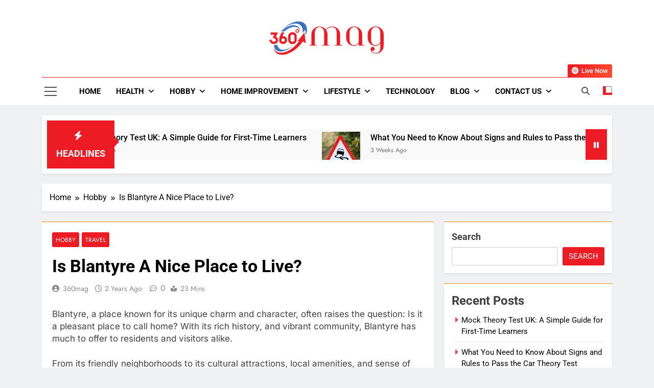

--- FILE ---
content_type: text/html; charset=UTF-8
request_url: https://360mag.co.uk/is-blantyre-a-nice-place-to-live/
body_size: 26772
content:
<!doctype html>
<html lang="en-US">
<head>
	<meta charset="UTF-8">
	<meta name="viewport" content="width=device-width, initial-scale=1">
	<link rel="profile" href="https://gmpg.org/xfn/11">
	<meta name='robots' content='index, follow, max-image-preview:large, max-snippet:-1, max-video-preview:-1' />

	<!-- This site is optimized with the Yoast SEO plugin v25.4 - https://yoast.com/wordpress/plugins/seo/ -->
	<title>Is Blantyre A Nice Place to Live? - 360Mag</title>
	<link rel="canonical" href="https://360mag.co.uk/is-blantyre-a-nice-place-to-live/" />
	<meta property="og:locale" content="en_US" />
	<meta property="og:type" content="article" />
	<meta property="og:title" content="Is Blantyre A Nice Place to Live? - 360Mag" />
	<meta property="og:description" content="Blantyre, a place known for its unique charm and character, often raises the question: Is it a pleasant place to call home? With its rich history, and vibrant community, Blantyre has much to offer to residents and visitors alike.&nbsp; From its friendly neighborhoods to its cultural attractions, local amenities, and sense of community, Economic Opportunities..." />
	<meta property="og:url" content="https://360mag.co.uk/is-blantyre-a-nice-place-to-live/" />
	<meta property="og:site_name" content="360Mag" />
	<meta property="article:published_time" content="2023-09-24T05:01:26+00:00" />
	<meta property="article:modified_time" content="2023-11-30T05:08:26+00:00" />
	<meta property="og:image" content="https://360mag.co.uk/wp-content/uploads/2023/08/Is-Blantyre-A-Nice-Place-to-Live.jpg" />
	<meta property="og:image:width" content="640" />
	<meta property="og:image:height" content="427" />
	<meta property="og:image:type" content="image/jpeg" />
	<meta name="author" content="360mag" />
	<meta name="twitter:card" content="summary_large_image" />
	<meta name="twitter:label1" content="Written by" />
	<meta name="twitter:data1" content="360mag" />
	<meta name="twitter:label2" content="Est. reading time" />
	<meta name="twitter:data2" content="11 minutes" />
	<script type="application/ld+json" class="yoast-schema-graph">{"@context":"https://schema.org","@graph":[{"@type":"Article","@id":"https://360mag.co.uk/is-blantyre-a-nice-place-to-live/#article","isPartOf":{"@id":"https://360mag.co.uk/is-blantyre-a-nice-place-to-live/"},"author":{"name":"360mag","@id":"https://360mag.co.uk/#/schema/person/37ce2517a5d395ab5371b5afa153810e"},"headline":"Is Blantyre A Nice Place to Live?","datePublished":"2023-09-24T05:01:26+00:00","dateModified":"2023-11-30T05:08:26+00:00","mainEntityOfPage":{"@id":"https://360mag.co.uk/is-blantyre-a-nice-place-to-live/"},"wordCount":2379,"commentCount":0,"publisher":{"@id":"https://360mag.co.uk/#organization"},"image":{"@id":"https://360mag.co.uk/is-blantyre-a-nice-place-to-live/#primaryimage"},"thumbnailUrl":"https://360mag.co.uk/wp-content/uploads/2023/08/Is-Blantyre-A-Nice-Place-to-Live.jpg","articleSection":["Hobby","Travel"],"inLanguage":"en-US","potentialAction":[{"@type":"CommentAction","name":"Comment","target":["https://360mag.co.uk/is-blantyre-a-nice-place-to-live/#respond"]}]},{"@type":"WebPage","@id":"https://360mag.co.uk/is-blantyre-a-nice-place-to-live/","url":"https://360mag.co.uk/is-blantyre-a-nice-place-to-live/","name":"Is Blantyre A Nice Place to Live? - 360Mag","isPartOf":{"@id":"https://360mag.co.uk/#website"},"primaryImageOfPage":{"@id":"https://360mag.co.uk/is-blantyre-a-nice-place-to-live/#primaryimage"},"image":{"@id":"https://360mag.co.uk/is-blantyre-a-nice-place-to-live/#primaryimage"},"thumbnailUrl":"https://360mag.co.uk/wp-content/uploads/2023/08/Is-Blantyre-A-Nice-Place-to-Live.jpg","datePublished":"2023-09-24T05:01:26+00:00","dateModified":"2023-11-30T05:08:26+00:00","breadcrumb":{"@id":"https://360mag.co.uk/is-blantyre-a-nice-place-to-live/#breadcrumb"},"inLanguage":"en-US","potentialAction":[{"@type":"ReadAction","target":["https://360mag.co.uk/is-blantyre-a-nice-place-to-live/"]}]},{"@type":"ImageObject","inLanguage":"en-US","@id":"https://360mag.co.uk/is-blantyre-a-nice-place-to-live/#primaryimage","url":"https://360mag.co.uk/wp-content/uploads/2023/08/Is-Blantyre-A-Nice-Place-to-Live.jpg","contentUrl":"https://360mag.co.uk/wp-content/uploads/2023/08/Is-Blantyre-A-Nice-Place-to-Live.jpg","width":640,"height":427,"caption":"Is Blantyre A Nice Place to Live"},{"@type":"BreadcrumbList","@id":"https://360mag.co.uk/is-blantyre-a-nice-place-to-live/#breadcrumb","itemListElement":[{"@type":"ListItem","position":1,"name":"Home","item":"https://360mag.co.uk/"},{"@type":"ListItem","position":2,"name":"Is Blantyre A Nice Place to Live?"}]},{"@type":"WebSite","@id":"https://360mag.co.uk/#website","url":"https://360mag.co.uk/","name":"360Mag","description":"Life is Beautiful with Magazine.","publisher":{"@id":"https://360mag.co.uk/#organization"},"potentialAction":[{"@type":"SearchAction","target":{"@type":"EntryPoint","urlTemplate":"https://360mag.co.uk/?s={search_term_string}"},"query-input":{"@type":"PropertyValueSpecification","valueRequired":true,"valueName":"search_term_string"}}],"inLanguage":"en-US"},{"@type":"Organization","@id":"https://360mag.co.uk/#organization","name":"360Mag","url":"https://360mag.co.uk/","logo":{"@type":"ImageObject","inLanguage":"en-US","@id":"https://360mag.co.uk/#/schema/logo/image/","url":"https://360mag.co.uk/wp-content/uploads/2023/09/360-mag-Favicon.png","contentUrl":"https://360mag.co.uk/wp-content/uploads/2023/09/360-mag-Favicon.png","width":50,"height":50,"caption":"360Mag"},"image":{"@id":"https://360mag.co.uk/#/schema/logo/image/"}},{"@type":"Person","@id":"https://360mag.co.uk/#/schema/person/37ce2517a5d395ab5371b5afa153810e","name":"360mag","image":{"@type":"ImageObject","inLanguage":"en-US","@id":"https://360mag.co.uk/#/schema/person/image/","url":"https://secure.gravatar.com/avatar/8062b3647119ff464d4f16882eda98b7887394da1c3dead25fbcb87fb5057faa?s=96&d=mm&r=g","contentUrl":"https://secure.gravatar.com/avatar/8062b3647119ff464d4f16882eda98b7887394da1c3dead25fbcb87fb5057faa?s=96&d=mm&r=g","caption":"360mag"},"sameAs":["https://360mag.co.uk"],"url":"https://360mag.co.uk/author/360mag/"}]}</script>
	<!-- / Yoast SEO plugin. -->


<link rel='dns-prefetch' href='//www.googletagmanager.com' />
<link rel="alternate" type="application/rss+xml" title="360Mag &raquo; Feed" href="https://360mag.co.uk/feed/" />
<link rel="alternate" type="application/rss+xml" title="360Mag &raquo; Comments Feed" href="https://360mag.co.uk/comments/feed/" />
<link rel="alternate" type="application/rss+xml" title="360Mag &raquo; Is Blantyre A Nice Place to Live? Comments Feed" href="https://360mag.co.uk/is-blantyre-a-nice-place-to-live/feed/" />
<link rel="alternate" title="oEmbed (JSON)" type="application/json+oembed" href="https://360mag.co.uk/wp-json/oembed/1.0/embed?url=https%3A%2F%2F360mag.co.uk%2Fis-blantyre-a-nice-place-to-live%2F" />
<link rel="alternate" title="oEmbed (XML)" type="text/xml+oembed" href="https://360mag.co.uk/wp-json/oembed/1.0/embed?url=https%3A%2F%2F360mag.co.uk%2Fis-blantyre-a-nice-place-to-live%2F&#038;format=xml" />
<style id='wp-img-auto-sizes-contain-inline-css'>
img:is([sizes=auto i],[sizes^="auto," i]){contain-intrinsic-size:3000px 1500px}
/*# sourceURL=wp-img-auto-sizes-contain-inline-css */
</style>
<style id='wp-emoji-styles-inline-css'>

	img.wp-smiley, img.emoji {
		display: inline !important;
		border: none !important;
		box-shadow: none !important;
		height: 1em !important;
		width: 1em !important;
		margin: 0 0.07em !important;
		vertical-align: -0.1em !important;
		background: none !important;
		padding: 0 !important;
	}
/*# sourceURL=wp-emoji-styles-inline-css */
</style>
<style id='wp-block-library-inline-css'>
:root{--wp-block-synced-color:#7a00df;--wp-block-synced-color--rgb:122,0,223;--wp-bound-block-color:var(--wp-block-synced-color);--wp-editor-canvas-background:#ddd;--wp-admin-theme-color:#007cba;--wp-admin-theme-color--rgb:0,124,186;--wp-admin-theme-color-darker-10:#006ba1;--wp-admin-theme-color-darker-10--rgb:0,107,160.5;--wp-admin-theme-color-darker-20:#005a87;--wp-admin-theme-color-darker-20--rgb:0,90,135;--wp-admin-border-width-focus:2px}@media (min-resolution:192dpi){:root{--wp-admin-border-width-focus:1.5px}}.wp-element-button{cursor:pointer}:root .has-very-light-gray-background-color{background-color:#eee}:root .has-very-dark-gray-background-color{background-color:#313131}:root .has-very-light-gray-color{color:#eee}:root .has-very-dark-gray-color{color:#313131}:root .has-vivid-green-cyan-to-vivid-cyan-blue-gradient-background{background:linear-gradient(135deg,#00d084,#0693e3)}:root .has-purple-crush-gradient-background{background:linear-gradient(135deg,#34e2e4,#4721fb 50%,#ab1dfe)}:root .has-hazy-dawn-gradient-background{background:linear-gradient(135deg,#faaca8,#dad0ec)}:root .has-subdued-olive-gradient-background{background:linear-gradient(135deg,#fafae1,#67a671)}:root .has-atomic-cream-gradient-background{background:linear-gradient(135deg,#fdd79a,#004a59)}:root .has-nightshade-gradient-background{background:linear-gradient(135deg,#330968,#31cdcf)}:root .has-midnight-gradient-background{background:linear-gradient(135deg,#020381,#2874fc)}:root{--wp--preset--font-size--normal:16px;--wp--preset--font-size--huge:42px}.has-regular-font-size{font-size:1em}.has-larger-font-size{font-size:2.625em}.has-normal-font-size{font-size:var(--wp--preset--font-size--normal)}.has-huge-font-size{font-size:var(--wp--preset--font-size--huge)}.has-text-align-center{text-align:center}.has-text-align-left{text-align:left}.has-text-align-right{text-align:right}.has-fit-text{white-space:nowrap!important}#end-resizable-editor-section{display:none}.aligncenter{clear:both}.items-justified-left{justify-content:flex-start}.items-justified-center{justify-content:center}.items-justified-right{justify-content:flex-end}.items-justified-space-between{justify-content:space-between}.screen-reader-text{border:0;clip-path:inset(50%);height:1px;margin:-1px;overflow:hidden;padding:0;position:absolute;width:1px;word-wrap:normal!important}.screen-reader-text:focus{background-color:#ddd;clip-path:none;color:#444;display:block;font-size:1em;height:auto;left:5px;line-height:normal;padding:15px 23px 14px;text-decoration:none;top:5px;width:auto;z-index:100000}html :where(.has-border-color){border-style:solid}html :where([style*=border-top-color]){border-top-style:solid}html :where([style*=border-right-color]){border-right-style:solid}html :where([style*=border-bottom-color]){border-bottom-style:solid}html :where([style*=border-left-color]){border-left-style:solid}html :where([style*=border-width]){border-style:solid}html :where([style*=border-top-width]){border-top-style:solid}html :where([style*=border-right-width]){border-right-style:solid}html :where([style*=border-bottom-width]){border-bottom-style:solid}html :where([style*=border-left-width]){border-left-style:solid}html :where(img[class*=wp-image-]){height:auto;max-width:100%}:where(figure){margin:0 0 1em}html :where(.is-position-sticky){--wp-admin--admin-bar--position-offset:var(--wp-admin--admin-bar--height,0px)}@media screen and (max-width:600px){html :where(.is-position-sticky){--wp-admin--admin-bar--position-offset:0px}}

/*# sourceURL=wp-block-library-inline-css */
</style><style id='wp-block-image-inline-css'>
.wp-block-image>a,.wp-block-image>figure>a{display:inline-block}.wp-block-image img{box-sizing:border-box;height:auto;max-width:100%;vertical-align:bottom}@media not (prefers-reduced-motion){.wp-block-image img.hide{visibility:hidden}.wp-block-image img.show{animation:show-content-image .4s}}.wp-block-image[style*=border-radius] img,.wp-block-image[style*=border-radius]>a{border-radius:inherit}.wp-block-image.has-custom-border img{box-sizing:border-box}.wp-block-image.aligncenter{text-align:center}.wp-block-image.alignfull>a,.wp-block-image.alignwide>a{width:100%}.wp-block-image.alignfull img,.wp-block-image.alignwide img{height:auto;width:100%}.wp-block-image .aligncenter,.wp-block-image .alignleft,.wp-block-image .alignright,.wp-block-image.aligncenter,.wp-block-image.alignleft,.wp-block-image.alignright{display:table}.wp-block-image .aligncenter>figcaption,.wp-block-image .alignleft>figcaption,.wp-block-image .alignright>figcaption,.wp-block-image.aligncenter>figcaption,.wp-block-image.alignleft>figcaption,.wp-block-image.alignright>figcaption{caption-side:bottom;display:table-caption}.wp-block-image .alignleft{float:left;margin:.5em 1em .5em 0}.wp-block-image .alignright{float:right;margin:.5em 0 .5em 1em}.wp-block-image .aligncenter{margin-left:auto;margin-right:auto}.wp-block-image :where(figcaption){margin-bottom:1em;margin-top:.5em}.wp-block-image.is-style-circle-mask img{border-radius:9999px}@supports ((-webkit-mask-image:none) or (mask-image:none)) or (-webkit-mask-image:none){.wp-block-image.is-style-circle-mask img{border-radius:0;-webkit-mask-image:url('data:image/svg+xml;utf8,<svg viewBox="0 0 100 100" xmlns="http://www.w3.org/2000/svg"><circle cx="50" cy="50" r="50"/></svg>');mask-image:url('data:image/svg+xml;utf8,<svg viewBox="0 0 100 100" xmlns="http://www.w3.org/2000/svg"><circle cx="50" cy="50" r="50"/></svg>');mask-mode:alpha;-webkit-mask-position:center;mask-position:center;-webkit-mask-repeat:no-repeat;mask-repeat:no-repeat;-webkit-mask-size:contain;mask-size:contain}}:root :where(.wp-block-image.is-style-rounded img,.wp-block-image .is-style-rounded img){border-radius:9999px}.wp-block-image figure{margin:0}.wp-lightbox-container{display:flex;flex-direction:column;position:relative}.wp-lightbox-container img{cursor:zoom-in}.wp-lightbox-container img:hover+button{opacity:1}.wp-lightbox-container button{align-items:center;backdrop-filter:blur(16px) saturate(180%);background-color:#5a5a5a40;border:none;border-radius:4px;cursor:zoom-in;display:flex;height:20px;justify-content:center;opacity:0;padding:0;position:absolute;right:16px;text-align:center;top:16px;width:20px;z-index:100}@media not (prefers-reduced-motion){.wp-lightbox-container button{transition:opacity .2s ease}}.wp-lightbox-container button:focus-visible{outline:3px auto #5a5a5a40;outline:3px auto -webkit-focus-ring-color;outline-offset:3px}.wp-lightbox-container button:hover{cursor:pointer;opacity:1}.wp-lightbox-container button:focus{opacity:1}.wp-lightbox-container button:focus,.wp-lightbox-container button:hover,.wp-lightbox-container button:not(:hover):not(:active):not(.has-background){background-color:#5a5a5a40;border:none}.wp-lightbox-overlay{box-sizing:border-box;cursor:zoom-out;height:100vh;left:0;overflow:hidden;position:fixed;top:0;visibility:hidden;width:100%;z-index:100000}.wp-lightbox-overlay .close-button{align-items:center;cursor:pointer;display:flex;justify-content:center;min-height:40px;min-width:40px;padding:0;position:absolute;right:calc(env(safe-area-inset-right) + 16px);top:calc(env(safe-area-inset-top) + 16px);z-index:5000000}.wp-lightbox-overlay .close-button:focus,.wp-lightbox-overlay .close-button:hover,.wp-lightbox-overlay .close-button:not(:hover):not(:active):not(.has-background){background:none;border:none}.wp-lightbox-overlay .lightbox-image-container{height:var(--wp--lightbox-container-height);left:50%;overflow:hidden;position:absolute;top:50%;transform:translate(-50%,-50%);transform-origin:top left;width:var(--wp--lightbox-container-width);z-index:9999999999}.wp-lightbox-overlay .wp-block-image{align-items:center;box-sizing:border-box;display:flex;height:100%;justify-content:center;margin:0;position:relative;transform-origin:0 0;width:100%;z-index:3000000}.wp-lightbox-overlay .wp-block-image img{height:var(--wp--lightbox-image-height);min-height:var(--wp--lightbox-image-height);min-width:var(--wp--lightbox-image-width);width:var(--wp--lightbox-image-width)}.wp-lightbox-overlay .wp-block-image figcaption{display:none}.wp-lightbox-overlay button{background:none;border:none}.wp-lightbox-overlay .scrim{background-color:#fff;height:100%;opacity:.9;position:absolute;width:100%;z-index:2000000}.wp-lightbox-overlay.active{visibility:visible}@media not (prefers-reduced-motion){.wp-lightbox-overlay.active{animation:turn-on-visibility .25s both}.wp-lightbox-overlay.active img{animation:turn-on-visibility .35s both}.wp-lightbox-overlay.show-closing-animation:not(.active){animation:turn-off-visibility .35s both}.wp-lightbox-overlay.show-closing-animation:not(.active) img{animation:turn-off-visibility .25s both}.wp-lightbox-overlay.zoom.active{animation:none;opacity:1;visibility:visible}.wp-lightbox-overlay.zoom.active .lightbox-image-container{animation:lightbox-zoom-in .4s}.wp-lightbox-overlay.zoom.active .lightbox-image-container img{animation:none}.wp-lightbox-overlay.zoom.active .scrim{animation:turn-on-visibility .4s forwards}.wp-lightbox-overlay.zoom.show-closing-animation:not(.active){animation:none}.wp-lightbox-overlay.zoom.show-closing-animation:not(.active) .lightbox-image-container{animation:lightbox-zoom-out .4s}.wp-lightbox-overlay.zoom.show-closing-animation:not(.active) .lightbox-image-container img{animation:none}.wp-lightbox-overlay.zoom.show-closing-animation:not(.active) .scrim{animation:turn-off-visibility .4s forwards}}@keyframes show-content-image{0%{visibility:hidden}99%{visibility:hidden}to{visibility:visible}}@keyframes turn-on-visibility{0%{opacity:0}to{opacity:1}}@keyframes turn-off-visibility{0%{opacity:1;visibility:visible}99%{opacity:0;visibility:visible}to{opacity:0;visibility:hidden}}@keyframes lightbox-zoom-in{0%{transform:translate(calc((-100vw + var(--wp--lightbox-scrollbar-width))/2 + var(--wp--lightbox-initial-left-position)),calc(-50vh + var(--wp--lightbox-initial-top-position))) scale(var(--wp--lightbox-scale))}to{transform:translate(-50%,-50%) scale(1)}}@keyframes lightbox-zoom-out{0%{transform:translate(-50%,-50%) scale(1);visibility:visible}99%{visibility:visible}to{transform:translate(calc((-100vw + var(--wp--lightbox-scrollbar-width))/2 + var(--wp--lightbox-initial-left-position)),calc(-50vh + var(--wp--lightbox-initial-top-position))) scale(var(--wp--lightbox-scale));visibility:hidden}}
/*# sourceURL=https://360mag.co.uk/wp-includes/blocks/image/style.min.css */
</style>
<style id='wp-block-latest-posts-inline-css'>
.wp-block-latest-posts{box-sizing:border-box}.wp-block-latest-posts.alignleft{margin-right:2em}.wp-block-latest-posts.alignright{margin-left:2em}.wp-block-latest-posts.wp-block-latest-posts__list{list-style:none}.wp-block-latest-posts.wp-block-latest-posts__list li{clear:both;overflow-wrap:break-word}.wp-block-latest-posts.is-grid{display:flex;flex-wrap:wrap}.wp-block-latest-posts.is-grid li{margin:0 1.25em 1.25em 0;width:100%}@media (min-width:600px){.wp-block-latest-posts.columns-2 li{width:calc(50% - .625em)}.wp-block-latest-posts.columns-2 li:nth-child(2n){margin-right:0}.wp-block-latest-posts.columns-3 li{width:calc(33.33333% - .83333em)}.wp-block-latest-posts.columns-3 li:nth-child(3n){margin-right:0}.wp-block-latest-posts.columns-4 li{width:calc(25% - .9375em)}.wp-block-latest-posts.columns-4 li:nth-child(4n){margin-right:0}.wp-block-latest-posts.columns-5 li{width:calc(20% - 1em)}.wp-block-latest-posts.columns-5 li:nth-child(5n){margin-right:0}.wp-block-latest-posts.columns-6 li{width:calc(16.66667% - 1.04167em)}.wp-block-latest-posts.columns-6 li:nth-child(6n){margin-right:0}}:root :where(.wp-block-latest-posts.is-grid){padding:0}:root :where(.wp-block-latest-posts.wp-block-latest-posts__list){padding-left:0}.wp-block-latest-posts__post-author,.wp-block-latest-posts__post-date{display:block;font-size:.8125em}.wp-block-latest-posts__post-excerpt,.wp-block-latest-posts__post-full-content{margin-bottom:1em;margin-top:.5em}.wp-block-latest-posts__featured-image a{display:inline-block}.wp-block-latest-posts__featured-image img{height:auto;max-width:100%;width:auto}.wp-block-latest-posts__featured-image.alignleft{float:left;margin-right:1em}.wp-block-latest-posts__featured-image.alignright{float:right;margin-left:1em}.wp-block-latest-posts__featured-image.aligncenter{margin-bottom:1em;text-align:center}
/*# sourceURL=https://360mag.co.uk/wp-includes/blocks/latest-posts/style.min.css */
</style>
<style id='wp-block-search-inline-css'>
.wp-block-search__button{margin-left:10px;word-break:normal}.wp-block-search__button.has-icon{line-height:0}.wp-block-search__button svg{height:1.25em;min-height:24px;min-width:24px;width:1.25em;fill:currentColor;vertical-align:text-bottom}:where(.wp-block-search__button){border:1px solid #ccc;padding:6px 10px}.wp-block-search__inside-wrapper{display:flex;flex:auto;flex-wrap:nowrap;max-width:100%}.wp-block-search__label{width:100%}.wp-block-search.wp-block-search__button-only .wp-block-search__button{box-sizing:border-box;display:flex;flex-shrink:0;justify-content:center;margin-left:0;max-width:100%}.wp-block-search.wp-block-search__button-only .wp-block-search__inside-wrapper{min-width:0!important;transition-property:width}.wp-block-search.wp-block-search__button-only .wp-block-search__input{flex-basis:100%;transition-duration:.3s}.wp-block-search.wp-block-search__button-only.wp-block-search__searchfield-hidden,.wp-block-search.wp-block-search__button-only.wp-block-search__searchfield-hidden .wp-block-search__inside-wrapper{overflow:hidden}.wp-block-search.wp-block-search__button-only.wp-block-search__searchfield-hidden .wp-block-search__input{border-left-width:0!important;border-right-width:0!important;flex-basis:0;flex-grow:0;margin:0;min-width:0!important;padding-left:0!important;padding-right:0!important;width:0!important}:where(.wp-block-search__input){appearance:none;border:1px solid #949494;flex-grow:1;font-family:inherit;font-size:inherit;font-style:inherit;font-weight:inherit;letter-spacing:inherit;line-height:inherit;margin-left:0;margin-right:0;min-width:3rem;padding:8px;text-decoration:unset!important;text-transform:inherit}:where(.wp-block-search__button-inside .wp-block-search__inside-wrapper){background-color:#fff;border:1px solid #949494;box-sizing:border-box;padding:4px}:where(.wp-block-search__button-inside .wp-block-search__inside-wrapper) .wp-block-search__input{border:none;border-radius:0;padding:0 4px}:where(.wp-block-search__button-inside .wp-block-search__inside-wrapper) .wp-block-search__input:focus{outline:none}:where(.wp-block-search__button-inside .wp-block-search__inside-wrapper) :where(.wp-block-search__button){padding:4px 8px}.wp-block-search.aligncenter .wp-block-search__inside-wrapper{margin:auto}.wp-block[data-align=right] .wp-block-search.wp-block-search__button-only .wp-block-search__inside-wrapper{float:right}
/*# sourceURL=https://360mag.co.uk/wp-includes/blocks/search/style.min.css */
</style>
<style id='wp-block-group-inline-css'>
.wp-block-group{box-sizing:border-box}:where(.wp-block-group.wp-block-group-is-layout-constrained){position:relative}
/*# sourceURL=https://360mag.co.uk/wp-includes/blocks/group/style.min.css */
</style>
<style id='global-styles-inline-css'>
:root{--wp--preset--aspect-ratio--square: 1;--wp--preset--aspect-ratio--4-3: 4/3;--wp--preset--aspect-ratio--3-4: 3/4;--wp--preset--aspect-ratio--3-2: 3/2;--wp--preset--aspect-ratio--2-3: 2/3;--wp--preset--aspect-ratio--16-9: 16/9;--wp--preset--aspect-ratio--9-16: 9/16;--wp--preset--color--black: #000000;--wp--preset--color--cyan-bluish-gray: #abb8c3;--wp--preset--color--white: #ffffff;--wp--preset--color--pale-pink: #f78da7;--wp--preset--color--vivid-red: #cf2e2e;--wp--preset--color--luminous-vivid-orange: #ff6900;--wp--preset--color--luminous-vivid-amber: #fcb900;--wp--preset--color--light-green-cyan: #7bdcb5;--wp--preset--color--vivid-green-cyan: #00d084;--wp--preset--color--pale-cyan-blue: #8ed1fc;--wp--preset--color--vivid-cyan-blue: #0693e3;--wp--preset--color--vivid-purple: #9b51e0;--wp--preset--gradient--vivid-cyan-blue-to-vivid-purple: linear-gradient(135deg,rgb(6,147,227) 0%,rgb(155,81,224) 100%);--wp--preset--gradient--light-green-cyan-to-vivid-green-cyan: linear-gradient(135deg,rgb(122,220,180) 0%,rgb(0,208,130) 100%);--wp--preset--gradient--luminous-vivid-amber-to-luminous-vivid-orange: linear-gradient(135deg,rgb(252,185,0) 0%,rgb(255,105,0) 100%);--wp--preset--gradient--luminous-vivid-orange-to-vivid-red: linear-gradient(135deg,rgb(255,105,0) 0%,rgb(207,46,46) 100%);--wp--preset--gradient--very-light-gray-to-cyan-bluish-gray: linear-gradient(135deg,rgb(238,238,238) 0%,rgb(169,184,195) 100%);--wp--preset--gradient--cool-to-warm-spectrum: linear-gradient(135deg,rgb(74,234,220) 0%,rgb(151,120,209) 20%,rgb(207,42,186) 40%,rgb(238,44,130) 60%,rgb(251,105,98) 80%,rgb(254,248,76) 100%);--wp--preset--gradient--blush-light-purple: linear-gradient(135deg,rgb(255,206,236) 0%,rgb(152,150,240) 100%);--wp--preset--gradient--blush-bordeaux: linear-gradient(135deg,rgb(254,205,165) 0%,rgb(254,45,45) 50%,rgb(107,0,62) 100%);--wp--preset--gradient--luminous-dusk: linear-gradient(135deg,rgb(255,203,112) 0%,rgb(199,81,192) 50%,rgb(65,88,208) 100%);--wp--preset--gradient--pale-ocean: linear-gradient(135deg,rgb(255,245,203) 0%,rgb(182,227,212) 50%,rgb(51,167,181) 100%);--wp--preset--gradient--electric-grass: linear-gradient(135deg,rgb(202,248,128) 0%,rgb(113,206,126) 100%);--wp--preset--gradient--midnight: linear-gradient(135deg,rgb(2,3,129) 0%,rgb(40,116,252) 100%);--wp--preset--font-size--small: 13px;--wp--preset--font-size--medium: 20px;--wp--preset--font-size--large: 36px;--wp--preset--font-size--x-large: 42px;--wp--preset--spacing--20: 0.44rem;--wp--preset--spacing--30: 0.67rem;--wp--preset--spacing--40: 1rem;--wp--preset--spacing--50: 1.5rem;--wp--preset--spacing--60: 2.25rem;--wp--preset--spacing--70: 3.38rem;--wp--preset--spacing--80: 5.06rem;--wp--preset--shadow--natural: 6px 6px 9px rgba(0, 0, 0, 0.2);--wp--preset--shadow--deep: 12px 12px 50px rgba(0, 0, 0, 0.4);--wp--preset--shadow--sharp: 6px 6px 0px rgba(0, 0, 0, 0.2);--wp--preset--shadow--outlined: 6px 6px 0px -3px rgb(255, 255, 255), 6px 6px rgb(0, 0, 0);--wp--preset--shadow--crisp: 6px 6px 0px rgb(0, 0, 0);}:where(.is-layout-flex){gap: 0.5em;}:where(.is-layout-grid){gap: 0.5em;}body .is-layout-flex{display: flex;}.is-layout-flex{flex-wrap: wrap;align-items: center;}.is-layout-flex > :is(*, div){margin: 0;}body .is-layout-grid{display: grid;}.is-layout-grid > :is(*, div){margin: 0;}:where(.wp-block-columns.is-layout-flex){gap: 2em;}:where(.wp-block-columns.is-layout-grid){gap: 2em;}:where(.wp-block-post-template.is-layout-flex){gap: 1.25em;}:where(.wp-block-post-template.is-layout-grid){gap: 1.25em;}.has-black-color{color: var(--wp--preset--color--black) !important;}.has-cyan-bluish-gray-color{color: var(--wp--preset--color--cyan-bluish-gray) !important;}.has-white-color{color: var(--wp--preset--color--white) !important;}.has-pale-pink-color{color: var(--wp--preset--color--pale-pink) !important;}.has-vivid-red-color{color: var(--wp--preset--color--vivid-red) !important;}.has-luminous-vivid-orange-color{color: var(--wp--preset--color--luminous-vivid-orange) !important;}.has-luminous-vivid-amber-color{color: var(--wp--preset--color--luminous-vivid-amber) !important;}.has-light-green-cyan-color{color: var(--wp--preset--color--light-green-cyan) !important;}.has-vivid-green-cyan-color{color: var(--wp--preset--color--vivid-green-cyan) !important;}.has-pale-cyan-blue-color{color: var(--wp--preset--color--pale-cyan-blue) !important;}.has-vivid-cyan-blue-color{color: var(--wp--preset--color--vivid-cyan-blue) !important;}.has-vivid-purple-color{color: var(--wp--preset--color--vivid-purple) !important;}.has-black-background-color{background-color: var(--wp--preset--color--black) !important;}.has-cyan-bluish-gray-background-color{background-color: var(--wp--preset--color--cyan-bluish-gray) !important;}.has-white-background-color{background-color: var(--wp--preset--color--white) !important;}.has-pale-pink-background-color{background-color: var(--wp--preset--color--pale-pink) !important;}.has-vivid-red-background-color{background-color: var(--wp--preset--color--vivid-red) !important;}.has-luminous-vivid-orange-background-color{background-color: var(--wp--preset--color--luminous-vivid-orange) !important;}.has-luminous-vivid-amber-background-color{background-color: var(--wp--preset--color--luminous-vivid-amber) !important;}.has-light-green-cyan-background-color{background-color: var(--wp--preset--color--light-green-cyan) !important;}.has-vivid-green-cyan-background-color{background-color: var(--wp--preset--color--vivid-green-cyan) !important;}.has-pale-cyan-blue-background-color{background-color: var(--wp--preset--color--pale-cyan-blue) !important;}.has-vivid-cyan-blue-background-color{background-color: var(--wp--preset--color--vivid-cyan-blue) !important;}.has-vivid-purple-background-color{background-color: var(--wp--preset--color--vivid-purple) !important;}.has-black-border-color{border-color: var(--wp--preset--color--black) !important;}.has-cyan-bluish-gray-border-color{border-color: var(--wp--preset--color--cyan-bluish-gray) !important;}.has-white-border-color{border-color: var(--wp--preset--color--white) !important;}.has-pale-pink-border-color{border-color: var(--wp--preset--color--pale-pink) !important;}.has-vivid-red-border-color{border-color: var(--wp--preset--color--vivid-red) !important;}.has-luminous-vivid-orange-border-color{border-color: var(--wp--preset--color--luminous-vivid-orange) !important;}.has-luminous-vivid-amber-border-color{border-color: var(--wp--preset--color--luminous-vivid-amber) !important;}.has-light-green-cyan-border-color{border-color: var(--wp--preset--color--light-green-cyan) !important;}.has-vivid-green-cyan-border-color{border-color: var(--wp--preset--color--vivid-green-cyan) !important;}.has-pale-cyan-blue-border-color{border-color: var(--wp--preset--color--pale-cyan-blue) !important;}.has-vivid-cyan-blue-border-color{border-color: var(--wp--preset--color--vivid-cyan-blue) !important;}.has-vivid-purple-border-color{border-color: var(--wp--preset--color--vivid-purple) !important;}.has-vivid-cyan-blue-to-vivid-purple-gradient-background{background: var(--wp--preset--gradient--vivid-cyan-blue-to-vivid-purple) !important;}.has-light-green-cyan-to-vivid-green-cyan-gradient-background{background: var(--wp--preset--gradient--light-green-cyan-to-vivid-green-cyan) !important;}.has-luminous-vivid-amber-to-luminous-vivid-orange-gradient-background{background: var(--wp--preset--gradient--luminous-vivid-amber-to-luminous-vivid-orange) !important;}.has-luminous-vivid-orange-to-vivid-red-gradient-background{background: var(--wp--preset--gradient--luminous-vivid-orange-to-vivid-red) !important;}.has-very-light-gray-to-cyan-bluish-gray-gradient-background{background: var(--wp--preset--gradient--very-light-gray-to-cyan-bluish-gray) !important;}.has-cool-to-warm-spectrum-gradient-background{background: var(--wp--preset--gradient--cool-to-warm-spectrum) !important;}.has-blush-light-purple-gradient-background{background: var(--wp--preset--gradient--blush-light-purple) !important;}.has-blush-bordeaux-gradient-background{background: var(--wp--preset--gradient--blush-bordeaux) !important;}.has-luminous-dusk-gradient-background{background: var(--wp--preset--gradient--luminous-dusk) !important;}.has-pale-ocean-gradient-background{background: var(--wp--preset--gradient--pale-ocean) !important;}.has-electric-grass-gradient-background{background: var(--wp--preset--gradient--electric-grass) !important;}.has-midnight-gradient-background{background: var(--wp--preset--gradient--midnight) !important;}.has-small-font-size{font-size: var(--wp--preset--font-size--small) !important;}.has-medium-font-size{font-size: var(--wp--preset--font-size--medium) !important;}.has-large-font-size{font-size: var(--wp--preset--font-size--large) !important;}.has-x-large-font-size{font-size: var(--wp--preset--font-size--x-large) !important;}
/*# sourceURL=global-styles-inline-css */
</style>

<style id='classic-theme-styles-inline-css'>
/*! This file is auto-generated */
.wp-block-button__link{color:#fff;background-color:#32373c;border-radius:9999px;box-shadow:none;text-decoration:none;padding:calc(.667em + 2px) calc(1.333em + 2px);font-size:1.125em}.wp-block-file__button{background:#32373c;color:#fff;text-decoration:none}
/*# sourceURL=/wp-includes/css/classic-themes.min.css */
</style>
<link rel='stylesheet' id='contact-form-7-css' href='https://360mag.co.uk/wp-content/plugins/contact-form-7/includes/css/styles.css?ver=6.1' media='all' />
<link rel='stylesheet' id='fontawesome-css' href='https://360mag.co.uk/wp-content/themes/newsmatic/assets/lib/fontawesome/css/all.min.css?ver=5.15.3' media='all' />
<link rel='stylesheet' id='fontawesome-6-css' href='https://360mag.co.uk/wp-content/themes/newsmatic/assets/lib/fontawesome-6/css/all.min.css?ver=6.5.1' media='all' />
<link rel='stylesheet' id='slick-css' href='https://360mag.co.uk/wp-content/themes/newsmatic/assets/lib/slick/slick.css?ver=1.8.1' media='all' />
<link rel='stylesheet' id='newsmatic-typo-fonts-css' href='https://360mag.co.uk/wp-content/fonts/b5c3b9d10ca835235648b6b62a63b1f8.css' media='all' />
<link rel='stylesheet' id='newsmatic-style-css' href='https://360mag.co.uk/wp-content/themes/newsmatic/style.css?ver=1.3.16' media='all' />
<style id='newsmatic-style-inline-css'>
body.newsmatic_font_typography{ --newsmatic-global-preset-color-1: #ed1c24;}
 body.newsmatic_font_typography{ --newsmatic-global-preset-color-2: #27272a;}
 body.newsmatic_font_typography{ --newsmatic-global-preset-color-3: #ef4444;}
 body.newsmatic_font_typography{ --newsmatic-global-preset-color-4: #eab308;}
 body.newsmatic_font_typography{ --newsmatic-global-preset-color-5: #84cc16;}
 body.newsmatic_font_typography{ --newsmatic-global-preset-color-6: #22c55e;}
 body.newsmatic_font_typography{ --newsmatic-global-preset-color-7: #06b6d4;}
 body.newsmatic_font_typography{ --newsmatic-global-preset-color-8: #0284c7;}
 body.newsmatic_font_typography{ --newsmatic-global-preset-color-9: #6366f1;}
 body.newsmatic_font_typography{ --newsmatic-global-preset-color-10: #84cc16;}
 body.newsmatic_font_typography{ --newsmatic-global-preset-color-11: #a855f7;}
 body.newsmatic_font_typography{ --newsmatic-global-preset-color-12: #f43f5e;}
 body.newsmatic_font_typography{ --newsmatic-global-preset-gradient-color-1: linear-gradient( 135deg, #485563 10%, #29323c 100%);}
 body.newsmatic_font_typography{ --newsmatic-global-preset-gradient-color-2: linear-gradient( 135deg, #FF512F 10%, #F09819 100%);}
 body.newsmatic_font_typography{ --newsmatic-global-preset-gradient-color-3: linear-gradient( 135deg, #00416A 10%, #E4E5E6 100%);}
 body.newsmatic_font_typography{ --newsmatic-global-preset-gradient-color-4: linear-gradient( 135deg, #CE9FFC 10%, #7367F0 100%);}
 body.newsmatic_font_typography{ --newsmatic-global-preset-gradient-color-5: linear-gradient( 135deg, #90F7EC 10%, #32CCBC 100%);}
 body.newsmatic_font_typography{ --newsmatic-global-preset-gradient-color-6: linear-gradient( 135deg, #81FBB8 10%, #28C76F 100%);}
 body.newsmatic_font_typography{ --newsmatic-global-preset-gradient-color-7: linear-gradient( 135deg, #EB3349 10%, #F45C43 100%);}
 body.newsmatic_font_typography{ --newsmatic-global-preset-gradient-color-8: linear-gradient( 135deg, #FFF720 10%, #3CD500 100%);}
 body.newsmatic_font_typography{ --newsmatic-global-preset-gradient-color-9: linear-gradient( 135deg, #FF96F9 10%, #C32BAC 100%);}
 body.newsmatic_font_typography{ --newsmatic-global-preset-gradient-color-10: linear-gradient( 135deg, #69FF97 10%, #00E4FF 100%);}
 body.newsmatic_font_typography{ --newsmatic-global-preset-gradient-color-11: linear-gradient( 135deg, #3C8CE7 10%, #00EAFF 100%);}
 body.newsmatic_font_typography{ --newsmatic-global-preset-gradient-color-12: linear-gradient( 135deg, #FF7AF5 10%, #513162 100%);}
 body.newsmatic_font_typography{ --theme-block-top-border-color: #ff8b00;}
.newsmatic_font_typography { --header-padding: 35px;} .newsmatic_font_typography { --header-padding-tablet: 30px;} .newsmatic_font_typography { --header-padding-smartphone: 30px;}.newsmatic_main_body .site-header.layout--default .top-header{ background: #ff8b00}.newsmatic_font_typography .header-custom-button{ background: var( --newsmatic-global-preset-gradient-color-2 )}.newsmatic_font_typography .header-custom-button:hover{ background: #b2071d}.newsmatic_font_typography { --site-title-family : Roboto; }
.newsmatic_font_typography { --site-title-weight : 700; }
.newsmatic_font_typography { --site-title-texttransform : capitalize; }
.newsmatic_font_typography { --site-title-textdecoration : none; }
.newsmatic_font_typography { --site-title-size : 45px; }
.newsmatic_font_typography { --site-title-size-tab : 43px; }
.newsmatic_font_typography { --site-title-size-mobile : 40px; }
.newsmatic_font_typography { --site-title-lineheight : 45px; }
.newsmatic_font_typography { --site-title-lineheight-tab : 42px; }
.newsmatic_font_typography { --site-title-lineheight-mobile : 40px; }
.newsmatic_font_typography { --site-title-letterspacing : 0px; }
.newsmatic_font_typography { --site-title-letterspacing-tab : 0px; }
.newsmatic_font_typography { --site-title-letterspacing-mobile : 0px; }
.newsmatic_font_typography { --site-tagline-family : Roboto; }
.newsmatic_font_typography { --site-tagline-weight : 400; }
.newsmatic_font_typography { --site-tagline-texttransform : capitalize; }
.newsmatic_font_typography { --site-tagline-textdecoration : none; }
.newsmatic_font_typography { --site-tagline-size : 16px; }
.newsmatic_font_typography { --site-tagline-size-tab : 16px; }
.newsmatic_font_typography { --site-tagline-size-mobile : 16px; }
.newsmatic_font_typography { --site-tagline-lineheight : 26px; }
.newsmatic_font_typography { --site-tagline-lineheight-tab : 26px; }
.newsmatic_font_typography { --site-tagline-lineheight-mobile : 16px; }
.newsmatic_font_typography { --site-tagline-letterspacing : 0px; }
.newsmatic_font_typography { --site-tagline-letterspacing-tab : 0px; }
.newsmatic_font_typography { --site-tagline-letterspacing-mobile : 0px; }
body .site-branding img.custom-logo{ width: 230px; }@media(max-width: 940px) { body .site-branding img.custom-logo{ width: 200px; } }
@media(max-width: 610px) { body .site-branding img.custom-logo{ width: 200px; } }
.newsmatic_font_typography  { --sidebar-toggle-color: #525252;}.newsmatic_font_typography  { --sidebar-toggle-color-hover : #ff8b00; }.newsmatic_font_typography  { --search-color: #525252;}.newsmatic_font_typography  { --search-color-hover : #ff8b00; }.newsmatic_main_body { --site-bk-color: #F0F1F2}.newsmatic_font_typography  { --move-to-top-background-color: #ff8b00;}.newsmatic_font_typography  { --move-to-top-background-color-hover : #ff8b00; }.newsmatic_font_typography  { --move-to-top-color: #fff;}.newsmatic_font_typography  { --move-to-top-color-hover : #fff; }@media(max-width: 610px) { .ads-banner{ display : block;} }@media(max-width: 610px) { body #newsmatic-scroll-to-top.show{ display : none;} }body .site-header.layout--default .menu-section .row{ border-top: 1px solid #ff8b00;}body .site-footer.dark_bk{ border-top: 5px solid #1B8415;}.newsmatic_font_typography  { --custom-btn-color: #ffffff;}.newsmatic_font_typography  { --custom-btn-color-hover : #ffffff; } body.newsmatic_main_body{ --theme-color-red: #ed1c24;} body.newsmatic_dark_mode{ --theme-color-red: #ed1c24;}body .post-categories .cat-item.cat-46 { background-color : #ed1c24} body .newsmatic-category-no-bk .post-categories .cat-item.cat-46 a  { color : #ed1c24} body.single .post-categories .cat-item.cat-46 { background-color : #ed1c24} body .post-categories .cat-item.cat-28 { background-color : #ed1c24} body .newsmatic-category-no-bk .post-categories .cat-item.cat-28 a  { color : #ed1c24} body.single .post-categories .cat-item.cat-28 { background-color : #ed1c24} body .post-categories .cat-item.cat-48 { background-color : #ed1c24} body .newsmatic-category-no-bk .post-categories .cat-item.cat-48 a  { color : #ed1c24} body.single .post-categories .cat-item.cat-48 { background-color : #ed1c24} body .post-categories .cat-item.cat-50 { background-color : #ed1c24} body .newsmatic-category-no-bk .post-categories .cat-item.cat-50 a  { color : #ed1c24} body.single .post-categories .cat-item.cat-50 { background-color : #ed1c24} body .post-categories .cat-item.cat-1 { background-color : #ed1c24} body .newsmatic-category-no-bk .post-categories .cat-item.cat-1 a  { color : #ed1c24} body.single .post-categories .cat-item.cat-1 { background-color : #ed1c24} body .post-categories .cat-item.cat-42 { background-color : #ed1c24} body .newsmatic-category-no-bk .post-categories .cat-item.cat-42 a  { color : #ed1c24} body.single .post-categories .cat-item.cat-42 { background-color : #ed1c24} body .post-categories .cat-item.cat-47 { background-color : #ed1c24} body .newsmatic-category-no-bk .post-categories .cat-item.cat-47 a  { color : #ed1c24} body.single .post-categories .cat-item.cat-47 { background-color : #ed1c24} body .post-categories .cat-item.cat-43 { background-color : #ed1c24} body .newsmatic-category-no-bk .post-categories .cat-item.cat-43 a  { color : #ed1c24} body.single .post-categories .cat-item.cat-43 { background-color : #ed1c24} body .post-categories .cat-item.cat-56 { background-color : #1B8415} body .newsmatic-category-no-bk .post-categories .cat-item.cat-56 a  { color : #1B8415} body.single .post-categories .cat-item.cat-56 { background-color : #1B8415} body .post-categories .cat-item.cat-45 { background-color : #ed1c24} body .newsmatic-category-no-bk .post-categories .cat-item.cat-45 a  { color : #ed1c24} body.single .post-categories .cat-item.cat-45 { background-color : #ed1c24} body .post-categories .cat-item.cat-55 { background-color : #1B8415} body .newsmatic-category-no-bk .post-categories .cat-item.cat-55 a  { color : #1B8415} body.single .post-categories .cat-item.cat-55 { background-color : #1B8415} body .post-categories .cat-item.cat-39 { background-color : #ed1c24} body .newsmatic-category-no-bk .post-categories .cat-item.cat-39 a  { color : #ed1c24} body.single .post-categories .cat-item.cat-39 { background-color : #ed1c24} body .post-categories .cat-item.cat-37 { background-color : #ed1c24} body .newsmatic-category-no-bk .post-categories .cat-item.cat-37 a  { color : #ed1c24} body.single .post-categories .cat-item.cat-37 { background-color : #ed1c24} body .post-categories .cat-item.cat-53 { background-color : #ed1c24} body .newsmatic-category-no-bk .post-categories .cat-item.cat-53 a  { color : #ed1c24} body.single .post-categories .cat-item.cat-53 { background-color : #ed1c24} body .post-categories .cat-item.cat-34 { background-color : #ed1c24} body .newsmatic-category-no-bk .post-categories .cat-item.cat-34 a  { color : #ed1c24} body.single .post-categories .cat-item.cat-34 { background-color : #ed1c24} body .post-categories .cat-item.cat-36 { background-color : #ed1c24} body .newsmatic-category-no-bk .post-categories .cat-item.cat-36 a  { color : #ed1c24} body.single .post-categories .cat-item.cat-36 { background-color : #ed1c24} body .post-categories .cat-item.cat-57 { background-color : #1B8415} body .newsmatic-category-no-bk .post-categories .cat-item.cat-57 a  { color : #1B8415} body.single .post-categories .cat-item.cat-57 { background-color : #1B8415} body .post-categories .cat-item.cat-31 { background-color : #ed1c24} body .newsmatic-category-no-bk .post-categories .cat-item.cat-31 a  { color : #ed1c24} body.single .post-categories .cat-item.cat-31 { background-color : #ed1c24} body .post-categories .cat-item.cat-32 { background-color : #ed1c24} body .newsmatic-category-no-bk .post-categories .cat-item.cat-32 a  { color : #ed1c24} body.single .post-categories .cat-item.cat-32 { background-color : #ed1c24} body .post-categories .cat-item.cat-26 { background-color : #ed1c24} body .newsmatic-category-no-bk .post-categories .cat-item.cat-26 a  { color : #ed1c24} body.single .post-categories .cat-item.cat-26 { background-color : #ed1c24} body .post-categories .cat-item.cat-44 { background-color : #ed1c24} body .newsmatic-category-no-bk .post-categories .cat-item.cat-44 a  { color : #ed1c24} body.single .post-categories .cat-item.cat-44 { background-color : #ed1c24} body .post-categories .cat-item.cat-35 { background-color : #ed1c24} body .newsmatic-category-no-bk .post-categories .cat-item.cat-35 a  { color : #ed1c24} body.single .post-categories .cat-item.cat-35 { background-color : #ed1c24} body .post-categories .cat-item.cat-30 { background-color : #ed1c24} body .newsmatic-category-no-bk .post-categories .cat-item.cat-30 a  { color : #ed1c24} body.single .post-categories .cat-item.cat-30 { background-color : #ed1c24} body .post-categories .cat-item.cat-40 { background-color : #ed1c24} body .newsmatic-category-no-bk .post-categories .cat-item.cat-40 a  { color : #ed1c24} body.single .post-categories .cat-item.cat-40 { background-color : #ed1c24} body .post-categories .cat-item.cat-52 { background-color : #ed1c24} body .newsmatic-category-no-bk .post-categories .cat-item.cat-52 a  { color : #ed1c24} body.single .post-categories .cat-item.cat-52 { background-color : #ed1c24} body .post-categories .cat-item.cat-49 { background-color : #ed1c24} body .newsmatic-category-no-bk .post-categories .cat-item.cat-49 a  { color : #ed1c24} body.single .post-categories .cat-item.cat-49 { background-color : #ed1c24} body .post-categories .cat-item.cat-51 { background-color : #ed1c24} body .newsmatic-category-no-bk .post-categories .cat-item.cat-51 a  { color : #ed1c24} body.single .post-categories .cat-item.cat-51 { background-color : #ed1c24} body .post-categories .cat-item.cat-54 { background-color : var( --newsmatic-global-preset-color-1 )} body .newsmatic-category-no-bk .post-categories .cat-item.cat-54 a  { color : var( --newsmatic-global-preset-color-1 )} body.single .post-categories .cat-item.cat-54 { background-color : var( --newsmatic-global-preset-color-1 )} body .post-categories .cat-item.cat-41 { background-color : var( --newsmatic-global-preset-color-1 )} body .newsmatic-category-no-bk .post-categories .cat-item.cat-41 a  { color : var( --newsmatic-global-preset-color-1 )} body.single .post-categories .cat-item.cat-41 { background-color : var( --newsmatic-global-preset-color-1 )} body .post-categories .cat-item.cat-29 { background-color : #ed1c24} body .newsmatic-category-no-bk .post-categories .cat-item.cat-29 a  { color : #ed1c24} body.single .post-categories .cat-item.cat-29 { background-color : #ed1c24} body .post-categories .cat-item.cat-33 { background-color : #ed1c24} body .newsmatic-category-no-bk .post-categories .cat-item.cat-33 a  { color : #ed1c24} body.single .post-categories .cat-item.cat-33 { background-color : #ed1c24}  #main-banner-section .main-banner-slider figure.post-thumb { border-radius: 0px; } #main-banner-section .main-banner-slider .post-element{ border-radius: 0px;}
 @media (max-width: 769px){ #main-banner-section .main-banner-slider figure.post-thumb { border-radius: 0px; } #main-banner-section .main-banner-slider .post-element { border-radius: 0px; } }
 @media (max-width: 548px){ #main-banner-section .main-banner-slider figure.post-thumb  { border-radius: 0px; } #main-banner-section .main-banner-slider .post-element { border-radius: 0px; } }
 #main-banner-section .main-banner-trailing-posts figure.post-thumb, #main-banner-section .banner-trailing-posts figure.post-thumb { border-radius: 0px } #main-banner-section .banner-trailing-posts .post-element { border-radius: 0px;}
 @media (max-width: 769px){ #main-banner-section .main-banner-trailing-posts figure.post-thumb,
				#main-banner-section .banner-trailing-posts figure.post-thumb { border-radius: 0px } #main-banner-section .banner-trailing-posts .post-element { border-radius: 0px;} }
 @media (max-width: 548px){ #main-banner-section .main-banner-trailing-posts figure.post-thumb,
				#main-banner-section .banner-trailing-posts figure.post-thumb  { border-radius: 0px  } #main-banner-section .banner-trailing-posts .post-element { border-radius: 0px;} }
 main.site-main .primary-content article figure.post-thumb-wrap { padding-bottom: calc( 0.25 * 100% ) }
 @media (max-width: 769px){ main.site-main .primary-content article figure.post-thumb-wrap { padding-bottom: calc( 0.4 * 100% ) } }
 @media (max-width: 548px){ main.site-main .primary-content article figure.post-thumb-wrap { padding-bottom: calc( 0.4 * 100% ) } }
 main.site-main .primary-content article figure.post-thumb-wrap { border-radius: 0px}
 @media (max-width: 769px){ main.site-main .primary-content article figure.post-thumb-wrap { border-radius: 0px } }
 @media (max-width: 548px){ main.site-main .primary-content article figure.post-thumb-wrap { border-radius: 0px  } }
#block--1693096445200n article figure.post-thumb-wrap { padding-bottom: calc( 0.6 * 100% ) }
 @media (max-width: 769px){ #block--1693096445200n article figure.post-thumb-wrap { padding-bottom: calc( 0.8 * 100% ) } }
 @media (max-width: 548px){ #block--1693096445200n article figure.post-thumb-wrap { padding-bottom: calc( 0.6 * 100% ) }}
#block--1693096445200n article figure.post-thumb-wrap { border-radius: 0px }
 @media (max-width: 769px){ #block--1693096445200n article figure.post-thumb-wrap { border-radius: 0px } }
 @media (max-width: 548px){ #block--1693096445200n article figure.post-thumb-wrap { border-radius: 0px } }
#block--1693096445207u article figure.post-thumb-wrap { padding-bottom: calc( 0.6 * 100% ) }
 @media (max-width: 769px){ #block--1693096445207u article figure.post-thumb-wrap { padding-bottom: calc( 0.8 * 100% ) } }
 @media (max-width: 548px){ #block--1693096445207u article figure.post-thumb-wrap { padding-bottom: calc( 0.6 * 100% ) }}
#block--1693096445207u article figure.post-thumb-wrap { border-radius: 0px }
 @media (max-width: 769px){ #block--1693096445207u article figure.post-thumb-wrap { border-radius: 0px } }
 @media (max-width: 548px){ #block--1693096445207u article figure.post-thumb-wrap { border-radius: 0px } }
#block--1693096445210d article figure.post-thumb-wrap { padding-bottom: calc( 0.25 * 100% ) }
 @media (max-width: 769px){ #block--1693096445210d article figure.post-thumb-wrap { padding-bottom: calc( 0.25 * 100% ) } }
 @media (max-width: 548px){ #block--1693096445210d article figure.post-thumb-wrap { padding-bottom: calc( 0.25 * 100% ) }}
#block--1693096445210d article figure.post-thumb-wrap { border-radius: 0px }
 @media (max-width: 769px){ #block--1693096445210d article figure.post-thumb-wrap { border-radius: 0px } }
 @media (max-width: 548px){ #block--1693096445210d article figure.post-thumb-wrap { border-radius: 0px } }
#block--1693096445213h article figure.post-thumb-wrap { padding-bottom: calc( 0.6 * 100% ) }
 @media (max-width: 769px){ #block--1693096445213h article figure.post-thumb-wrap { padding-bottom: calc( 0.8 * 100% ) } }
 @media (max-width: 548px){ #block--1693096445213h article figure.post-thumb-wrap { padding-bottom: calc( 0.6 * 100% ) }}
#block--1693096445213h article figure.post-thumb-wrap { border-radius: 0px }
 @media (max-width: 769px){ #block--1693096445213h article figure.post-thumb-wrap { border-radius: 0px } }
 @media (max-width: 548px){ #block--1693096445213h article figure.post-thumb-wrap { border-radius: 0px } }
/*# sourceURL=newsmatic-style-inline-css */
</style>
<link rel='stylesheet' id='newsmatic-main-style-css' href='https://360mag.co.uk/wp-content/themes/newsmatic/assets/css/main.css?ver=1.3.16' media='all' />
<link rel='stylesheet' id='newsmatic-loader-style-css' href='https://360mag.co.uk/wp-content/themes/newsmatic/assets/css/loader.css?ver=1.3.16' media='all' />
<link rel='stylesheet' id='newsmatic-responsive-style-css' href='https://360mag.co.uk/wp-content/themes/newsmatic/assets/css/responsive.css?ver=1.3.16' media='all' />
<style id='akismet-widget-style-inline-css'>

			.a-stats {
				--akismet-color-mid-green: #357b49;
				--akismet-color-white: #fff;
				--akismet-color-light-grey: #f6f7f7;

				max-width: 350px;
				width: auto;
			}

			.a-stats * {
				all: unset;
				box-sizing: border-box;
			}

			.a-stats strong {
				font-weight: 600;
			}

			.a-stats a.a-stats__link,
			.a-stats a.a-stats__link:visited,
			.a-stats a.a-stats__link:active {
				background: var(--akismet-color-mid-green);
				border: none;
				box-shadow: none;
				border-radius: 8px;
				color: var(--akismet-color-white);
				cursor: pointer;
				display: block;
				font-family: -apple-system, BlinkMacSystemFont, 'Segoe UI', 'Roboto', 'Oxygen-Sans', 'Ubuntu', 'Cantarell', 'Helvetica Neue', sans-serif;
				font-weight: 500;
				padding: 12px;
				text-align: center;
				text-decoration: none;
				transition: all 0.2s ease;
			}

			/* Extra specificity to deal with TwentyTwentyOne focus style */
			.widget .a-stats a.a-stats__link:focus {
				background: var(--akismet-color-mid-green);
				color: var(--akismet-color-white);
				text-decoration: none;
			}

			.a-stats a.a-stats__link:hover {
				filter: brightness(110%);
				box-shadow: 0 4px 12px rgba(0, 0, 0, 0.06), 0 0 2px rgba(0, 0, 0, 0.16);
			}

			.a-stats .count {
				color: var(--akismet-color-white);
				display: block;
				font-size: 1.5em;
				line-height: 1.4;
				padding: 0 13px;
				white-space: nowrap;
			}
		
/*# sourceURL=akismet-widget-style-inline-css */
</style>
<link rel='stylesheet' id='wp-block-paragraph-css' href='https://360mag.co.uk/wp-includes/blocks/paragraph/style.min.css?ver=6.9' media='all' />
<link rel='stylesheet' id='wp-block-heading-css' href='https://360mag.co.uk/wp-includes/blocks/heading/style.min.css?ver=6.9' media='all' />
<script src="https://360mag.co.uk/wp-includes/js/jquery/jquery.min.js?ver=3.7.1" id="jquery-core-js"></script>
<script src="https://360mag.co.uk/wp-includes/js/jquery/jquery-migrate.min.js?ver=3.4.1" id="jquery-migrate-js"></script>

<!-- Google tag (gtag.js) snippet added by Site Kit -->

<!-- Google Analytics snippet added by Site Kit -->
<script src="https://www.googletagmanager.com/gtag/js?id=GT-MKP9BWD" id="google_gtagjs-js" async></script>
<script id="google_gtagjs-js-after">
window.dataLayer = window.dataLayer || [];function gtag(){dataLayer.push(arguments);}
gtag("set","linker",{"domains":["360mag.co.uk"]});
gtag("js", new Date());
gtag("set", "developer_id.dZTNiMT", true);
gtag("config", "GT-MKP9BWD");
//# sourceURL=google_gtagjs-js-after
</script>

<!-- End Google tag (gtag.js) snippet added by Site Kit -->
<link rel="https://api.w.org/" href="https://360mag.co.uk/wp-json/" /><link rel="alternate" title="JSON" type="application/json" href="https://360mag.co.uk/wp-json/wp/v2/posts/324" /><link rel="EditURI" type="application/rsd+xml" title="RSD" href="https://360mag.co.uk/xmlrpc.php?rsd" />
<meta name="generator" content="WordPress 6.9" />
<link rel='shortlink' href='https://360mag.co.uk/?p=324' />
<meta name="generator" content="Site Kit by Google 1.156.0" /><link rel="pingback" href="https://360mag.co.uk/xmlrpc.php">		<style type="text/css">
							.site-title {
					position: absolute;
					clip: rect(1px, 1px, 1px, 1px);
					}
									.site-description {
						position: absolute;
						clip: rect(1px, 1px, 1px, 1px);
					}
						</style>
		<link rel="icon" href="https://360mag.co.uk/wp-content/uploads/2023/09/360-mag-Favicon.png" sizes="32x32" />
<link rel="icon" href="https://360mag.co.uk/wp-content/uploads/2023/09/360-mag-Favicon.png" sizes="192x192" />
<link rel="apple-touch-icon" href="https://360mag.co.uk/wp-content/uploads/2023/09/360-mag-Favicon.png" />
<meta name="msapplication-TileImage" content="https://360mag.co.uk/wp-content/uploads/2023/09/360-mag-Favicon.png" />
		<style id="wp-custom-css">
			/* logo */
.site-header.layout--default .main-header .site-branding-section .row {
	padding-bottom:0px
}

/* live now */
	body.newsmatic_font_typography {
    --newsmatic-global-preset-gradient-color-2: linear-gradient( 135deg, #ED1C24 10%, #FF512F 100%);
}

#newsmatic-scroll-to-top {
	background: #ED1C24;
}

/* menu section  */
body .site-header.layout--default .menu-section .row {
    border-top: 1px solid #ED1C24;
}

.search-trigger:hover{
	color: #ED1C24 !important;
}

#header-menu .menu-item a:hover{
	color: #ED1C24 !important;
}

/* footer  */
body .site-footer.dark_bk {
    border-top: 5px solid #ED1C24;
}

.entry-header .post-thumbnail .attachment-post-thumbnail{
	display:none !important;
}		</style>
		</head>

<body class="wp-singular post-template-default single single-post postid-324 single-format-standard wp-custom-logo wp-theme-newsmatic newsmatic-title-two newsmatic-image-hover--effect-two site-full-width--layout newsmatic_site_block_border_top right-sidebar newsmatic_main_body newsmatic_font_typography" itemtype='https://schema.org/Blog' itemscope='itemscope'>
<div id="page" class="site">
	<a class="skip-link screen-reader-text" href="#primary">Skip to content</a>
				<div class="newsmatic_ovelay_div"></div>
						
			<header id="masthead" class="site-header layout--default layout--one">
				        <div class="main-header order--social-logo-buttons">
            <div class="site-branding-section">
                <div class="newsmatic-container">
                    <div class="row">
                                 <div class="social-icons-wrap"><div class="social-icons"></div></div>
                  <div class="site-branding">
                <a href="https://360mag.co.uk/" class="custom-logo-link" rel="home"><img width="600" height="180" src="https://360mag.co.uk/wp-content/uploads/2023/09/360-mag-Logo.png" class="custom-logo" alt="360 mag Logo" decoding="async" fetchpriority="high" /></a>                        <p class="site-title"><a href="https://360mag.co.uk/" rel="home">360Mag</a></p>
                                    <p class="site-description">Life is Beautiful with Magazine.</p>
                            </div><!-- .site-branding -->
         <div class="header-right-button-wrap"></div><!-- .header-right-button-wrap -->                    </div>
                </div>
            </div>
            <div class="menu-section">
                <div class="newsmatic-container">
                    <div class="row">
                                    <div class="sidebar-toggle-wrap">
                <a class="sidebar-toggle-trigger" href="javascript:void(0);">
                    <div class="newsmatic_sidetoggle_menu_burger">
                      <span></span>
                      <span></span>
                      <span></span>
                  </div>
                </a>
                <div class="sidebar-toggle hide">
                <span class="sidebar-toggle-close"><i class="fas fa-times"></i></span>
                  <div class="newsmatic-container">
                    <div class="row">
                                          </div>
                  </div>
                </div>
            </div>
                 <nav id="site-navigation" class="main-navigation hover-effect--none">
            <button class="menu-toggle" aria-controls="primary-menu" aria-expanded="false">
                <div id="newsmatic_menu_burger">
                    <span></span>
                    <span></span>
                    <span></span>
                </div>
                <span class="menu_txt">Menu</span></button>
            <div class="menu-main-menu-container"><ul id="header-menu" class="menu"><li id="menu-item-524" class="menu-item menu-item-type-custom menu-item-object-custom menu-item-home menu-item-524"><a href="https://360mag.co.uk/">Home</a></li>
<li id="menu-item-513" class="menu-item menu-item-type-taxonomy menu-item-object-category menu-item-has-children menu-item-513"><a href="https://360mag.co.uk/category/health/">Health</a>
<ul class="sub-menu">
	<li id="menu-item-514" class="menu-item menu-item-type-taxonomy menu-item-object-category menu-item-514"><a href="https://360mag.co.uk/category/health/fitness/">Fitness</a></li>
	<li id="menu-item-515" class="menu-item menu-item-type-taxonomy menu-item-object-category menu-item-515"><a href="https://360mag.co.uk/category/health/food/">Food</a></li>
</ul>
</li>
<li id="menu-item-516" class="menu-item menu-item-type-taxonomy menu-item-object-category current-post-ancestor current-menu-parent current-post-parent menu-item-has-children menu-item-516"><a href="https://360mag.co.uk/category/hobby/">Hobby</a>
<ul class="sub-menu">
	<li id="menu-item-517" class="menu-item menu-item-type-taxonomy menu-item-object-category current-post-ancestor current-menu-parent current-post-parent menu-item-517"><a href="https://360mag.co.uk/category/hobby/travel/">Travel</a></li>
</ul>
</li>
<li id="menu-item-518" class="menu-item menu-item-type-taxonomy menu-item-object-category menu-item-has-children menu-item-518"><a href="https://360mag.co.uk/category/home-improvement/">Home Improvement</a>
<ul class="sub-menu">
	<li id="menu-item-519" class="menu-item menu-item-type-taxonomy menu-item-object-category menu-item-519"><a href="https://360mag.co.uk/category/home-improvement/bathroom/">Bathroom</a></li>
</ul>
</li>
<li id="menu-item-521" class="menu-item menu-item-type-taxonomy menu-item-object-category menu-item-has-children menu-item-521"><a href="https://360mag.co.uk/category/lifestyle/">Lifestyle</a>
<ul class="sub-menu">
	<li id="menu-item-522" class="menu-item menu-item-type-taxonomy menu-item-object-category menu-item-522"><a href="https://360mag.co.uk/category/lifestyle/fashion/">Fashion</a></li>
</ul>
</li>
<li id="menu-item-523" class="menu-item menu-item-type-taxonomy menu-item-object-category menu-item-523"><a href="https://360mag.co.uk/category/technology/">Technology</a></li>
<li id="menu-item-512" class="menu-item menu-item-type-taxonomy menu-item-object-category menu-item-has-children menu-item-512"><a href="https://360mag.co.uk/category/blog/">Blog</a>
<ul class="sub-menu">
	<li id="menu-item-520" class="menu-item menu-item-type-taxonomy menu-item-object-category menu-item-520"><a href="https://360mag.co.uk/category/law/">Law</a></li>
</ul>
</li>
<li id="menu-item-526" class="menu-item menu-item-type-post_type menu-item-object-page menu-item-has-children menu-item-526"><a href="https://360mag.co.uk/contact-us/">Contact Us</a>
<ul class="sub-menu">
	<li id="menu-item-525" class="menu-item menu-item-type-post_type menu-item-object-page menu-item-525"><a href="https://360mag.co.uk/about-us/">About Us</a></li>
	<li id="menu-item-528" class="menu-item menu-item-type-post_type menu-item-object-page menu-item-528"><a href="https://360mag.co.uk/privacy-policy/">Privacy Policy</a></li>
</ul>
</li>
</ul></div>        </nav><!-- #site-navigation -->
                  <div class="search-wrap">
                <button class="search-trigger">
                    <i class="fas fa-search"></i>
                </button>
                <div class="search-form-wrap hide">
                    <form role="search" method="get" class="search-form" action="https://360mag.co.uk/">
				<label>
					<span class="screen-reader-text">Search for:</span>
					<input type="search" class="search-field" placeholder="Search &hellip;" value="" name="s" />
				</label>
				<input type="submit" class="search-submit" value="Search" />
			</form>                </div>
            </div>
                    <div class="mode_toggle_wrap">
                <input class="mode_toggle" type="checkbox" >
            </div>
                    <a class="header-custom-button" href="/cdn-cgi/l/email-protection#c9fafff9a4a8aee7aaa6e7bca289aea4a8a0a5e7aaa6a4" target="_blank">
                                    <span class="icon">
                        <i class="fas fa-record-vinyl"></i>
                    </span>
                                    <span class="ticker_label_title_string">Live Now</span>
                            </a>
                            </div>
                </div>
            </div>
        </div>
        			</header><!-- #masthead -->
			
			        <div class="after-header header-layout-banner-two">
            <div class="newsmatic-container">
                <div class="row">
                                <div class="ticker-news-wrap newsmatic-ticker layout--two">
                                        <div class="ticker_label_title ticker-title newsmatic-ticker-label">
                                                            <span class="icon">
                                    <i class="fas fa-bolt"></i>
                                </span>
                                                                <span class="ticker_label_title_string">Headlines</span>
                                                        </div>
                                        <div class="newsmatic-ticker-box">
                  
                    <ul class="ticker-item-wrap" direction="left" dir="ltr">
                                <li class="ticker-item">
            <figure class="feature_image">
                                        <a href="https://360mag.co.uk/mock-theory-test-uk-a-simple-guide-for-first-time-learners/" title="Mock Theory Test UK: A Simple Guide for First-Time Learners">
                            <img width="150" height="150" src="https://360mag.co.uk/wp-content/uploads/2025/12/Mock-Theory-Test-UK-A-Simple-Guide-for-First-Time-Learners-150x150.webp" class="attachment-thumbnail size-thumbnail wp-post-image" alt="Mock Theory Test UK: A Simple Guide for First-Time Learners" title="Mock Theory Test UK: A Simple Guide for First-Time Learners" decoding="async" />                        </a>
                            </figure>
            <div class="title-wrap">
                <h2 class="post-title"><a href="https://360mag.co.uk/mock-theory-test-uk-a-simple-guide-for-first-time-learners/" title="Mock Theory Test UK: A Simple Guide for First-Time Learners">Mock Theory Test UK: A Simple Guide for First-Time Learners</a></h2>
                <span class="post-date posted-on modified"><a href="https://360mag.co.uk/mock-theory-test-uk-a-simple-guide-for-first-time-learners/" rel="bookmark"><time class="entry-date published" datetime="2025-12-25T05:34:21+00:00">3 weeks ago</time><time class="updated" datetime="2025-12-25T05:34:22+00:00">3 weeks ago</time></a></span>            </div>
        </li>
            <li class="ticker-item">
            <figure class="feature_image">
                                        <a href="https://360mag.co.uk/what-you-need-to-know-about-signs-and-rules-to-pass-the-car-theory-test/" title="What You Need to Know About Signs and Rules to Pass the Car Theory Test">
                            <img width="150" height="150" src="https://360mag.co.uk/wp-content/uploads/2025/12/What-You-Need-to-Know-About-Signs-and-Rules-to-Pass-the-Car-Theory-Test-150x150.jpg" class="attachment-thumbnail size-thumbnail wp-post-image" alt="What You Need to Know About Signs and Rules to Pass the Car Theory Test" title="What You Need to Know About Signs and Rules to Pass the Car Theory Test" decoding="async" />                        </a>
                            </figure>
            <div class="title-wrap">
                <h2 class="post-title"><a href="https://360mag.co.uk/what-you-need-to-know-about-signs-and-rules-to-pass-the-car-theory-test/" title="What You Need to Know About Signs and Rules to Pass the Car Theory Test">What You Need to Know About Signs and Rules to Pass the Car Theory Test</a></h2>
                <span class="post-date posted-on modified"><a href="https://360mag.co.uk/what-you-need-to-know-about-signs-and-rules-to-pass-the-car-theory-test/" rel="bookmark"><time class="entry-date published" datetime="2025-12-25T05:28:10+00:00">3 weeks ago</time><time class="updated" datetime="2025-12-25T05:28:11+00:00">3 weeks ago</time></a></span>            </div>
        </li>
            <li class="ticker-item">
            <figure class="feature_image">
                                        <a href="https://360mag.co.uk/a-quick-checklist-for-finding-the-right-water-solution-for-your-home/" title="A Quick Checklist for Finding the Right Water Solution for Your Home">
                            <img width="150" height="150" src="https://360mag.co.uk/wp-content/uploads/2025/11/image-150x150.jpeg" class="attachment-thumbnail size-thumbnail wp-post-image" alt="" title="A Quick Checklist for Finding the Right Water Solution for Your Home" decoding="async" />                        </a>
                            </figure>
            <div class="title-wrap">
                <h2 class="post-title"><a href="https://360mag.co.uk/a-quick-checklist-for-finding-the-right-water-solution-for-your-home/" title="A Quick Checklist for Finding the Right Water Solution for Your Home">A Quick Checklist for Finding the Right Water Solution for Your Home</a></h2>
                <span class="post-date posted-on modified"><a href="https://360mag.co.uk/a-quick-checklist-for-finding-the-right-water-solution-for-your-home/" rel="bookmark"><time class="entry-date published" datetime="2025-11-20T14:33:48+00:00">2 months ago</time><time class="updated" datetime="2025-11-20T14:33:50+00:00">2 months ago</time></a></span>            </div>
        </li>
            <li class="ticker-item">
            <figure class="feature_image">
                                        <a href="https://360mag.co.uk/octafx-news-whats-changing/" title="OctaFX News: What’s Changing">
                            <img width="150" height="150" src="https://360mag.co.uk/wp-content/uploads/2025/11/OctaFX-News-Whats-Changing-150x150.jpg" class="attachment-thumbnail size-thumbnail wp-post-image" alt="OctaFX News: What’s Changing" title="OctaFX News: What’s Changing" decoding="async" />                        </a>
                            </figure>
            <div class="title-wrap">
                <h2 class="post-title"><a href="https://360mag.co.uk/octafx-news-whats-changing/" title="OctaFX News: What’s Changing">OctaFX News: What’s Changing</a></h2>
                <span class="post-date posted-on modified"><a href="https://360mag.co.uk/octafx-news-whats-changing/" rel="bookmark"><time class="entry-date published" datetime="2025-11-14T02:38:55+00:00">2 months ago</time><time class="updated" datetime="2025-11-14T02:38:56+00:00">2 months ago</time></a></span>            </div>
        </li>
            <li class="ticker-item">
            <figure class="feature_image">
                                        <a href="https://360mag.co.uk/improving-warehouse-operations-with-drive-in-racking-systems/" title="Improving Warehouse Operations with Drive In Racking Systems">
                            <img width="150" height="150" src="https://360mag.co.uk/wp-content/uploads/2025/10/racking_wp-150x150.jpg" class="attachment-thumbnail size-thumbnail wp-post-image" alt="" title="Improving Warehouse Operations with Drive In Racking Systems" decoding="async" />                        </a>
                            </figure>
            <div class="title-wrap">
                <h2 class="post-title"><a href="https://360mag.co.uk/improving-warehouse-operations-with-drive-in-racking-systems/" title="Improving Warehouse Operations with Drive In Racking Systems">Improving Warehouse Operations with Drive In Racking Systems</a></h2>
                <span class="post-date posted-on modified"><a href="https://360mag.co.uk/improving-warehouse-operations-with-drive-in-racking-systems/" rel="bookmark"><time class="entry-date published updated" datetime="2025-10-26T00:05:24+00:00">3 months ago</time></a></span>            </div>
        </li>
            <li class="ticker-item">
            <figure class="feature_image">
                                        <a href="https://360mag.co.uk/the-algorithm-as-a-co-owner-how-estramatch-ai-makes-investment-decisions/" title="The Algorithm as a Co-owner: How EstraMatch AI Makes Investment Decisions">
                            <img width="150" height="150" src="https://360mag.co.uk/wp-content/uploads/2025/10/How-EstraMatch-AI-Makes-Investment-Decisions-150x150.webp" class="attachment-thumbnail size-thumbnail wp-post-image" alt="How EstraMatch AI Makes Investment Decisions" title="The Algorithm as a Co-owner: How EstraMatch AI Makes Investment Decisions" decoding="async" />                        </a>
                            </figure>
            <div class="title-wrap">
                <h2 class="post-title"><a href="https://360mag.co.uk/the-algorithm-as-a-co-owner-how-estramatch-ai-makes-investment-decisions/" title="The Algorithm as a Co-owner: How EstraMatch AI Makes Investment Decisions">The Algorithm as a Co-owner: How EstraMatch AI Makes Investment Decisions</a></h2>
                <span class="post-date posted-on modified"><a href="https://360mag.co.uk/the-algorithm-as-a-co-owner-how-estramatch-ai-makes-investment-decisions/" rel="bookmark"><time class="entry-date published" datetime="2025-10-25T16:56:09+00:00">3 months ago</time><time class="updated" datetime="2025-10-25T16:56:10+00:00">3 months ago</time></a></span>            </div>
        </li>
                        </ul>
                </div>
                <div class="newsmatic-ticker-controls">
                    <button class="newsmatic-ticker-pause"><i class="fas fa-pause"></i></button>
                </div>
            </div>
                         </div>
            </div>
        </div>
        	<div id="theme-content">
		            <div class="newsmatic-container">
                <div class="row">
                                <div class="newsmatic-breadcrumb-wrap">
                    <div role="navigation" aria-label="Breadcrumbs" class="breadcrumb-trail breadcrumbs" itemprop="breadcrumb"><ul class="trail-items" itemscope itemtype="http://schema.org/BreadcrumbList"><meta name="numberOfItems" content="3" /><meta name="itemListOrder" content="Ascending" /><li itemprop="itemListElement" itemscope itemtype="http://schema.org/ListItem" class="trail-item trail-begin"><a href="https://360mag.co.uk/" rel="home" itemprop="item"><span itemprop="name">Home</span></a><meta itemprop="position" content="1" /></li><li itemprop="itemListElement" itemscope itemtype="http://schema.org/ListItem" class="trail-item"><a href="https://360mag.co.uk/category/hobby/" itemprop="item"><span itemprop="name">Hobby</span></a><meta itemprop="position" content="2" /></li><li itemprop="itemListElement" itemscope itemtype="http://schema.org/ListItem" class="trail-item trail-end"><span data-url="https://360mag.co.uk/is-blantyre-a-nice-place-to-live/" itemprop="item"><span itemprop="name">Is Blantyre A Nice Place to Live?</span></span><meta itemprop="position" content="3" /></li></ul></div>                </div>
                        </div>
            </div>
            		<main id="primary" class="site-main">
			<div class="newsmatic-container">
				<div class="row">
					<div class="secondary-left-sidebar">
											</div>
					<div class="primary-content">
												<div class="post-inner-wrapper">
							<article itemtype='https://schema.org/Article' itemscope='itemscope' id="post-324" class="post-324 post type-post status-publish format-standard has-post-thumbnail hentry category-hobby category-travel">
	<div class="post-inner">
		<header class="entry-header">
			<ul class="post-categories"><li class="cat-item cat-32"><a href="https://360mag.co.uk/category/hobby/" rel="category tag">Hobby</a></li><li class="cat-item cat-33"><a href="https://360mag.co.uk/category/hobby/travel/" rel="category tag">Travel</a></li></ul><h1 class="entry-title"itemprop='name'>Is Blantyre A Nice Place to Live?</h1>												<div class="entry-meta">
													<span class="byline"> <span class="author vcard"><a class="url fn n author_name" href="https://360mag.co.uk/author/360mag/">360mag</a></span></span><span class="post-date posted-on modified"><a href="https://360mag.co.uk/is-blantyre-a-nice-place-to-live/" rel="bookmark"><time class="entry-date published" datetime="2023-09-24T05:01:26+00:00">2 years ago</time><time class="updated" datetime="2023-11-30T05:08:26+00:00">2 years ago</time></a></span><a href="https://360mag.co.uk/is-blantyre-a-nice-place-to-live/#comments"><span class="post-comment">0</span></a><span class="read-time">23 mins</span>												</div><!-- .entry-meta -->
														<div class="post-thumbnail">
				<img width="640" height="427" src="https://360mag.co.uk/wp-content/uploads/2023/08/Is-Blantyre-A-Nice-Place-to-Live.jpg" class="attachment-post-thumbnail size-post-thumbnail wp-post-image" alt="Is Blantyre A Nice Place to Live" decoding="async" srcset="https://360mag.co.uk/wp-content/uploads/2023/08/Is-Blantyre-A-Nice-Place-to-Live.jpg 640w, https://360mag.co.uk/wp-content/uploads/2023/08/Is-Blantyre-A-Nice-Place-to-Live-300x200.jpg 300w, https://360mag.co.uk/wp-content/uploads/2023/08/Is-Blantyre-A-Nice-Place-to-Live-600x400.jpg 600w" sizes="(max-width: 640px) 100vw, 640px" />				<span class="thumb-caption"></span>
			</div><!-- .post-thumbnail -->
				</header><!-- .entry-header -->

		<div itemprop='articleBody' class="entry-content">
			
<p>Blantyre, a place known for its unique charm and character, often raises the question: Is it a pleasant place to call home? With its rich history, and vibrant community, Blantyre has much to offer to residents and visitors alike.&nbsp;<gwmw style="display:none;"></gwmw></p>



<p>From its friendly neighborhoods to its cultural attractions, local amenities, and sense of community, Economic Opportunities Housing and Infrastructure, Education and Healthcare, Safety and Security contribute to the overall livability of the town.&nbsp;</p>



<p>Whether you&#8217;re drawn to its historical significance, the warmth of its people, or the various recreational opportunities Blantyre&#8217;s blend of urban convenience and small-town appeal creates an environment that many find appealing.&nbsp;</p>



<p>To truly determine if Blantyre is a suitable place to live, let&#8217;s explore the factors that make it stand out and contribute to its reputation as a potentially delightful place to call home.</p>



<h2 class="wp-block-heading"><strong>Geographic and Environmental Factors</strong><gwmw style="display:none;"></gwmw></h2>


<div class="wp-block-image">
<figure class="aligncenter size-full"><img decoding="async" width="640" height="480" src="https://360mag.co.uk/wp-content/uploads/2023/08/Is-Blantyre-A-Nice-Place-to-Live2.jpg" alt="Geographic and Environmental Factors" class="wp-image-325" srcset="https://360mag.co.uk/wp-content/uploads/2023/08/Is-Blantyre-A-Nice-Place-to-Live2.jpg 640w, https://360mag.co.uk/wp-content/uploads/2023/08/Is-Blantyre-A-Nice-Place-to-Live2-300x225.jpg 300w" sizes="(max-width: 640px) 100vw, 640px" /></figure>
</div>


<p><strong>Blantyre&#8217;s Urban Appeal:</strong> Factors Shaping the City&#8217;s Charisma Blantyre&#8217;s allure is an intricate tapestry woven from various elements that seamlessly blend to create a unique urban charm.&nbsp;</p>



<p>Also, These factors, interwoven with one another, create a harmonious synergy that contributes to the city&#8217;s distinct character and <a class="" href="https://360mag.co.uk/why-do-men-go-to-thailand/">magnetic appeal.</a><gwmw style="display:none;"></gwmw></p>



<p><strong>Strategic Geographical Location: </strong>Situated strategically and interconnected with major urban hubs and transportation networks, geographical advantage amplifies residents&#8217; mobility and connectivity. This positioning facilitates seamless movement and interaction, ensuring easy access to nearby towns and cities.</p>



<p><strong>Influential Climate Dynamics: </strong>The city&#8217;s climate exerts a tangible influence on daily life, as it&#8217;s temperature fluctuations and precipitation patterns dictate both activities and lifestyle preferences. These weather dynamics play a pivotal role in shaping outdoor engagements and social interactions, infusing vibrancy into the city&#8217;s rhythm.</p>



<p>Moreover,  November gets pretty hot, with <a class="" href="https://360mag.co.uk/cold-water-temperature-from-tap-uk/">temperatures averaging</a> around 84°F during the day and 68°F at night. The coolest time is from late May to early August, with average highs below 74°F. July is the chilliest month, with temperatures ranging from around 56°F to 71°F</p>



<p><strong>Nature&#8217;s Embrace:</strong> Embraced by the picturesque embrace of mountains, rivers, Like Chirimba, Matabi, Lunzu, Mombezi, Mudi, Nasolo, Naperi, and lakes, Blantyre&#8217;s natural landscape is a canvas of serenity. Numerous parks and verdant spaces enrich the urban fabric, providing platforms for recreational pursuits that underpin a healthier lifestyle.</p>



<p><strong>Eco-Conscious Harmony:</strong> Aspiring towards ecological harmony, ongoing initiatives championing environmental preservation and sustainable practices.&nbsp;</p>



<p>Eco-friendly endeavors, including efficient waste management and renewable energy projects, contribute to elevating residents&#8217; quality of life while safeguarding the planet.</p>



<p><strong>Air and Water Purity: </strong>The purity of the air we breathe and the water we consume holds profound implications for our well-being. Air quality, gauged by pollution levels, directly affects respiratory health. Access to uncontaminated drinking water, on the other hand, positively impacts public health and general comfort.</p>



<p><strong>Resilience in the Face of Nature&#8217;s Whims</strong>: Vigilant preparedness and strategic mitigation strategies mitigate the impact of potential natural disasters. From earthquakes to floods, effective disaster response mechanisms instill residents with a sense of reassurance and a foundation of security.</p>



<p><strong>Biodiversity Flourish:</strong> Blantyre&#8217;s rich tapestry of flora and fauna, accentuated by protected nature sanctuaries, fosters a vibrant ecosystem. Encounters with indigenous wildlife and the availability of natural havens for these creatures embellish residents&#8217; lives with captivating encounters and a connection to the wild.</p>



<p><strong>Aesthetic Splendor: </strong>The aesthetic allure of Blantyre&#8217;s natural elements harmoniously shapes its ambiance. From captivating vistas to serene landscapes, the city&#8217;s scenic grandeur influences emotional well-being, fostering a sense of belonging and pride among its residents.</p>



<h2 class="wp-block-heading"><strong>Economic Opportunities</strong></h2>



<p>Blantyre&#8217;s attractiveness as a city for residents seeking fulfilling careers is closely intertwined with several key factors. These factors, intricately linked through a web of influence, collectively contribute to the city&#8217;s economic vitality and its residents&#8217; overall satisfaction.</p>



<p><strong>A Flourishing Job Market: </strong>The availability and diversity of employment options directly impact residents&#8217; career prospects. A thriving job market, encompassing a range of sectors, serves as a catalyst for a multitude of opportunities. ($98,444 per year, or $47 per hour. )&nbsp;</p>



<p>As a result, potential residents are presented with a wealth of avenues to explore, ensuring a dynamic and fulfilling professional journey.</p>



<p><strong>Driving Industries and Economic Prosperity:</strong> Understanding the industries driving the economy provides valuable insights into its economic vibrancy. Blantyre&#8217;s robust sectors, diverse in nature, create a fertile ground for sustainable job growth.&nbsp;</p>



<p>Also, This diversity not only enhances the resilience of the economy but also guarantees a spectrum of career pathways for those considering calling Blantyre home.</p>



<p><strong>Incomes and Financial Security:</strong> The correlation between income levels and residents&#8217; financial well-being is undeniable. Higher earning potential empowers individuals with increased purchasing power, leading to an improved quality of life.</p>



<p>&nbsp;Residents are better equipped to meet their needs and engage in discretionary spending, nurturing economic prosperity within the community.</p>



<p><strong>Affordability and Quality of Life:</strong> Evaluating the cost of living, juxtaposed with income levels, unveils valuable insights into the city&#8217;s affordability.&nbsp; For a person ($600) and for a family (1400$) per month with rent.&nbsp;</p>



<p>A reasonable cost of living ensures that basic needs are met while allowing room for discretionary expenditures. This financial equilibrium translates to enhanced financial ease for residents, fostering a sense of security and contentment.</p>



<p><strong>Nurturing Entrepreneurship: </strong>A thriving entrepreneurial environment is a hallmark of a dynamic economy. Cultivating a supportive ecosystem for startups and small businesses stimulates economic dynamism.&nbsp;</p>



<p>By fostering innovation and entrepreneurial spirit, Blantyre creates not only job opportunities but also an environment conducive to sustained economic growth.</p>



<p><strong>Technological Advancements and Innovation: </strong>Staying on the cutting edge of innovation and technological progress has far-reaching implications for Blantyre&#8217;s economy.&nbsp;</p>



<p>By embracing technological advancements, the city positions itself to pioneer new industries, attracting skilled professionals and creating a ripple effect of economic prosperity.</p>



<p><strong>Infrastructure and Connectivity: </strong>The development of comprehensive infrastructure, encompassing transportation networks and digital connectivity, significantly enhances residents&#8217; access to economic opportunities.</p>



<p>Moreover,&nbsp; Efficient transportation systems and seamless communication open up avenues for commuting and remote work, expanding the horizons of economic possibilities.</p>



<p><strong>Balancing Work and Life:</strong> Striking a harmonious equilibrium between professional commitments and personal well-being is pivotal to residents&#8217; satisfaction.&nbsp;</p>



<p>Through flexible work arrangements and diverse leisure activities, the city enhances the work-life balance of its residents, <a class="" href="https://360mag.co.uk/eraider-ttu/">ultimately contributing</a> to a more enriched living experience.<gwmw style="display:none;"></gwmw></p>



<h2 class="wp-block-heading"><strong>Housing and Infrastructure</strong><gwmw style="display:none;"></gwmw></h2>


<div class="wp-block-image">
<figure class="aligncenter size-full"><img decoding="async" width="640" height="427" src="https://360mag.co.uk/wp-content/uploads/2023/08/Is-Blantyre-A-Nice-Place-to-Live1.jpg" alt="Housing and Infrastructure" class="wp-image-326" srcset="https://360mag.co.uk/wp-content/uploads/2023/08/Is-Blantyre-A-Nice-Place-to-Live1.jpg 640w, https://360mag.co.uk/wp-content/uploads/2023/08/Is-Blantyre-A-Nice-Place-to-Live1-300x200.jpg 300w, https://360mag.co.uk/wp-content/uploads/2023/08/Is-Blantyre-A-Nice-Place-to-Live1-600x400.jpg 600w" sizes="(max-width: 640px) 100vw, 640px" /></figure>
</div>


<h3 class="wp-block-heading"><strong>Pros:</strong><gwmw style="display:none;"></gwmw><gwmw style="display:none;"></gwmw></h3>



<p><strong>Housing Diversity: </strong>A variety of housing options cater to different preferences and lifestyles, ensuring residents find accommodations suited to their needs.</p>



<p><strong>Quality Living Spaces:</strong> Well-maintained properties with modern amenities contribute to enhanced comfort and satisfaction among residents.</p>



<p><strong>Strong Community Environment: </strong>Vibrant neighborhoods with a sense of community foster a strong sense of belonging and support.</p>



<p><strong>Efficient Urban Planning: </strong>Thoughtful urban design enhances residents&#8217; daily lives by providing easy access to essential services, green spaces, and cultural hubs.</p>



<p><strong>Reliable Public Transportation: </strong>Efficient public transportation options reduce traffic congestion, enhance mobility, and contribute to environmental sustainability.</p>



<p><strong>Essential Utilities: </strong>Reliable access to essential utilities like water, electricity, and sanitation services ensures residents&#8217; quality of life.</p>



<p><strong>Technological Connectivity:</strong> Adequate high-speed internet and digital connectivity support modern work, education, and social interactions, enabling remote work and digital engagement.</p>



<p><strong>Sustainability Focus:</strong> Integration of sustainable practices in housing and infrastructure, such as energy-efficient buildings and green initiatives, enhances residents&#8217; well-being and ecological balance.</p>



<h3 class="wp-block-heading"><strong>Cons:</strong><gwmw style="display:none;"></gwmw></h3>



<p><strong>Housing Costs: </strong>Diverse housing options may come with varying costs, potentially making certain accommodations less affordable for some residents.</p>



<p><strong>Urbanization Challenges:</strong> Rapid urbanization can lead to increased congestion, noise, and reduced green spaces, affecting the overall quality of life.</p>



<p><strong>Infrastructure Maintenance: </strong>Poorly maintained infrastructure can lead to disruptions in essential services and negatively impact residents&#8217; well-being.</p>



<p><strong>Transportation Limitations: </strong>Despite public transportation options, limited coverage or reliability can hinder some residents&#8217; mobility.</p>



<p><strong>Environmental Impact: </strong>Urban development and infrastructure expansion can potentially affect natural habitats and the ecological balance of the city.</p>



<p><strong>Digital Divide: </strong>Unequal access to high-speed internet and digital services can create disparities in educational and economic opportunities.</p>



<p><strong>Sustainability Trade-offs:</strong> Balancing modernization with sustainable practices might pose challenges in terms of resource consumption and environmental impact.</p>



<p><strong>Gentrification Concerns: </strong>Improvements in housing and infrastructure could lead to gentrification, displacing lower-income residents from their communities.</p>



<h2 class="wp-block-heading"><strong>Education and Healthcare in Blantyre</strong></h2>



<h3 class="wp-block-heading"><strong>(Pros):</strong><gwmw style="display:none;"></gwmw></h3>



<p><strong>Educational Institutions:</strong> Blantyre hosts a range of educational institutions, including schools, colleges, and universities, offering diverse academic opportunities.<gwmw style="display:none;"></gwmw></p>



<p><strong>Qualified Faculty:</strong> Institutions often employ experienced and qualified educators, contributing to a high standard of education.<gwmw style="display:none;"></gwmw></p>



<p><strong>Healthcare Facilities: </strong>The city provides healthcare facilities, hospitals, and clinics, ensuring access to medical services and treatments.<gwmw style="display:none;"></gwmw></p>



<p><strong>Public Health Programs</strong>: Government and non-governmental organizations may offer public health programs and initiatives, contributing to community well-being.<gwmw style="display:none;"></gwmw></p>



<p><strong>Research and Innovation:</strong> Some educational and healthcare institutions may engage in research and innovation, contributing to advancements in healthcare practices.<gwmw style="display:none;"></gwmw></p>



<p><strong>Cultural Exchange</strong>: Educational institutions foster cultural exchange through&nbsp;</p>



<p>diverse student populations, enriching the learning experience.</p>



<h3 class="wp-block-heading"><strong>Challenges (Cons):</strong><gwmw style="display:none;"></gwmw><gwmw style="display:none;"></gwmw></h3>



<p><strong>Resource Constraints: </strong>Some educational institutions and healthcare facilities may face resource limitations, potentially affecting the quality and availability of services.<gwmw style="display:none;"></gwmw></p>



<p><strong>Educational Standards: </strong>While many institutions uphold high standards, variations in educational quality might exist among different schools and colleges.<gwmw style="display:none;"></gwmw></p>



<p><strong>Healthcare Access:</strong> Access to specialized medical treatments or advanced healthcare services may require travel to larger cities or regions.<gwmw style="display:none;"></gwmw></p>



<p><strong>Healthcare Infrastructure:</strong> <a href="https://360mag.co.uk/areas-to-avoid-in-alicante/">Some areas</a> may have limited healthcare infrastructure, impacting residents&#8217; access to timely and quality medical care.<gwmw style="display:none;"></gwmw></p>



<p><strong>Affordability: </strong>The cost of private education and quality healthcare services might be a concern for some residents.<gwmw style="display:none;"></gwmw></p>



<p><strong>Educational Disparities: </strong>Disparities in access to quality education might exist, particularly for marginalized communities.</p>



<h2 class="wp-block-heading"><strong>Safety and Security in Blantyre</strong></h2>



<h3 class="wp-block-heading"><strong>(Pros):</strong><gwmw style="display:none;"></gwmw><gwmw style="display:none;"></gwmw></h3>



<p><strong>Law Enforcement:</strong> The presence of law enforcement agencies contributes to maintaining public order and safety.<gwmw style="display:none;"></gwmw><gwmw style="display:none;"></gwmw></p>



<p><strong>Community Policing: </strong>Collaborative efforts between law enforcement and communities may enhance safety measures and community engagement</p>



<p><strong>Emergency Services</strong>: Access to emergency services such as police, fire, and medical assistance ensures swift responses to critical situations.<gwmw style="display:none;"></gwmw></p>



<p><strong>Low Crime Rates:</strong> Lower crime rates in certain areas contribute to a sense of security and peace of mind for residents. (40-50%)<gwmw style="display:none;"></gwmw></p>



<p><strong>Neighborhood Watch: </strong>Active neighborhood watch programs can create a stronger sense of community and deter potential criminal activity.<gwmw style="display:none;"></gwmw><gwmw style="display:none;"></gwmw></p>



<p><strong>Public Safety Initiatives:</strong> Local government and community organizations might implement safety initiatives to enhance residents&#8217; security.</p>



<h3 class="wp-block-heading"><strong>Challenges (Cons):</strong><gwmw style="display:none;"></gwmw><gwmw style="display:none;"></gwmw></h3>



<p><strong>Crime Hotspots: </strong>Some areas in Blantyre may experience higher crime rates, impacting safety and security for residents in those neighborhoods.<gwmw style="display:none;"></gwmw></p>



<p><strong>Resource Limitations: </strong>Limited resources for law enforcement and emergency services might affect response times and effectiveness.<gwmw style="display:none;"></gwmw><gwmw style="display:none;"></gwmw></p>



<p><strong>Cybersecurity:</strong> As with any urban area, ensuring online safety and cybersecurity is important to protect personal and financial information.<gwmw style="display:none;"></gwmw></p>



<p><strong>Social Unrest:</strong> While generally safe, localized social unrest or civil disturbances might occasionally disrupt the peace.</p>



<p><strong>Vulnerable Populations: </strong>Certain groups within the population, such as migrants or marginalized communities, might face higher safety risks.<gwmw style="display:none;"></gwmw><gwmw style="display:none;"></gwmw></p>



<p><strong>Emergency Preparedness:</strong> Ensuring comprehensive emergency preparedness plans and communication strategies is crucial for residents&#8217; safety during unforeseen events.</p>



<h2 class="wp-block-heading"><strong>Social and Community Life&nbsp;</strong></h2>



<h3 class="wp-block-heading"><strong>Pros:</strong><gwmw style="display:none;"></gwmw></h3>



<p><strong>Strong Sense of Community:</strong> Blantyre&#8217;s smaller size fosters a close-knit community where residents often know their neighbors, creating a sense of belonging and support.</p>



<p><strong>Active Social Scene:</strong> The city&#8217;s vibrant cultural events, festivals, and gatherings provide ample opportunities for residents to engage socially and build connections.</p>



<p><strong>Diverse Activities</strong>: From local markets to recreational clubs and sports teams, Blantyre offers a range of activities that cater to various interests, promoting a well-rounded social life.</p>



<p><strong>Supportive Networks</strong>: The tight-knit community offers emotional support, helping individuals through challenging times and enhancing their overall well-being.</p>



<p><strong>Civic Engagement</strong>: Residents often have the chance to actively participate in local decision-making and contribute to community development.</p>



<h3 class="wp-block-heading"><strong>Cons:</strong><gwmw style="display:none;"></gwmw><gwmw style="display:none;"></gwmw></h3>



<p><strong>Limited Anonymity:</strong> A close community means less anonymity, which could be challenging for individuals seeking more privacy or a quieter lifestyle.<gwmw style="display:none;"></gwmw></p>



<p><strong>Restricted Diversity: </strong>A smaller population might result in limited diversity and exposure to different cultures, viewpoints, and backgrounds.</p>



<p><strong>Social Pressures</strong>: Close-knit communities can sometimes lead to social pressures and expectations that may affect personal choices and decisions.</p>



<p><strong>Limited Entertainment Options:</strong> While Blantyre offers various activities, the range might be more limited compared to larger cities, leading to potential monotony.</p>



<p><strong>Difficulty in Escaping Conflicts: </strong>In a tight community, conflicts might be harder to avoid or resolve without affecting personal relationships.</p>



<h2 class="wp-block-heading">FAQs</h2>



<p><strong>How is the quality of life in Blantyre?</strong></p>



<p>Although Blantyre&#8217;s crime rate is lower than that of some other African nations, there are still some localized instances of muggings and break-ins.&nbsp;</p>



<p><strong>Which language is used in Blantyre?</strong></p>



<p>Chichewa</p>



<p><strong>How would you rate Malawi&#8217;s quality of life?</strong></p>



<p>Overview of quality of life when measured against the &#8216;Income adjusted&#8217; standard, Malawi has a Quality of Life rating of 59.5%.&nbsp;</p>



<p><strong>Is Blantyre a safe city to live in?&nbsp;</strong></p>



<p>Yes, Blantyre is considered relatively safe, with a low crime rate compared to other urban areas.</p>



<p><strong>Are there good educational facilities in Blantyre?</strong></p>



<p>&nbsp;Yes, Blantyre offers a range of educational institutions, including schools and universities, providing quality education.</p>



<p><strong>How is the public transportation system in Blantyre?</strong></p>



<p>&nbsp;The public transportation system in Blantyre is limited, but there are taxis and minibus services available for commuting.</p>



<p><strong>Is there a strong sense of community in Blantyre?&nbsp;</strong></p>



<p>Yes, Blantyre is known for its friendly and welcoming community, making it a pleasant place to interact with neighbors and locals.</p>



<p><strong>Is Malawi a desirable place to work?</strong></p>



<p>Yes, Malawi remains one of the least developed nations in the world despite recent economic progress.&nbsp;</p>



<p><strong>Conclusion</strong></p>



<p>Blantyre presents itself as a city with a unique blend of factors that contribute to its appeal as a desirable place to live. The combination of its geographical location, favorable climate, natural surroundings, and ongoing environmental initiatives contributes to a positive living experience for its residents. The availability of various housing options, strong community bonds, and efficient urban planning further enhance the city&#8217;s attractiveness.</p>



<p>While Blantyre offers numerous advantages, it&#8217;s essential to consider both the pros and cons of its housing and infrastructure. Potential challenges such as housing costs, urbanization issues, and infrastructure maintenance should be weighed against the benefits of a diverse community, technological connectivity, and sustainable practices.</p>



<p>Ultimately, the decision of whether Blantyre is a nice place to live depends on individual preferences and priorities. The city&#8217;s commitment to fostering a high quality of life through well-designed infrastructure, community engagement, and environmental sustainability plays a significant role in making it an appealing residential destination.</p>
		</div><!-- .entry-content -->

		<footer class="entry-footer">
								</footer><!-- .entry-footer -->
		
	<nav class="navigation post-navigation" aria-label="Posts">
		<h2 class="screen-reader-text">Post navigation</h2>
		<div class="nav-links"><div class="nav-previous"><a href="https://360mag.co.uk/is-120kg-bench-press-good/" rel="prev"><span class="nav-subtitle"><i class="fas fa-angle-double-left"></i>Previous:</span> <span class="nav-title">Is 120kg Bench Press Good? Bench Press Strength Analysis!</span></a></div><div class="nav-next"><a href="https://360mag.co.uk/how-heavy-is-a-double-decker-bus/" rel="next"><span class="nav-subtitle">Next:<i class="fas fa-angle-double-right"></i></span> <span class="nav-title">How Heavy Is A Double Decker Bus?</span></a></div></div>
	</nav>	</div>
	
<div id="comments" class="comments-area">

		<div id="respond" class="comment-respond">
		<h3 id="reply-title" class="comment-reply-title">Leave a Reply <small><a rel="nofollow" id="cancel-comment-reply-link" href="/is-blantyre-a-nice-place-to-live/#respond" style="display:none;">Cancel reply</a></small></h3><form action="https://360mag.co.uk/wp-comments-post.php" method="post" id="commentform" class="comment-form"><p class="comment-notes"><span id="email-notes">Your email address will not be published.</span> <span class="required-field-message">Required fields are marked <span class="required">*</span></span></p><p class="comment-form-comment"><label for="comment">Comment <span class="required">*</span></label> <textarea id="comment" name="comment" cols="45" rows="8" maxlength="65525" required></textarea></p><p class="comment-form-author"><label for="author">Name <span class="required">*</span></label> <input id="author" name="author" type="text" value="" size="30" maxlength="245" autocomplete="name" required /></p>
<p class="comment-form-email"><label for="email">Email <span class="required">*</span></label> <input id="email" name="email" type="email" value="" size="30" maxlength="100" aria-describedby="email-notes" autocomplete="email" required /></p>
<p class="comment-form-url"><label for="url">Website</label> <input id="url" name="url" type="url" value="" size="30" maxlength="200" autocomplete="url" /></p>
<p class="comment-form-cookies-consent"><input id="wp-comment-cookies-consent" name="wp-comment-cookies-consent" type="checkbox" value="yes" /> <label for="wp-comment-cookies-consent">Save my name, email, and website in this browser for the next time I comment.</label></p>
<p class="form-submit"><input name="submit" type="submit" id="submit" class="submit" value="Post Comment" /> <input type='hidden' name='comment_post_ID' value='324' id='comment_post_ID' />
<input type='hidden' name='comment_parent' id='comment_parent' value='0' />
</p><p style="display: none !important;" class="akismet-fields-container" data-prefix="ak_"><label>&#916;<textarea name="ak_hp_textarea" cols="45" rows="8" maxlength="100"></textarea></label><input type="hidden" id="ak_js_1" name="ak_js" value="250"/><script data-cfasync="false" src="/cdn-cgi/scripts/5c5dd728/cloudflare-static/email-decode.min.js"></script><script>document.getElementById( "ak_js_1" ).setAttribute( "value", ( new Date() ).getTime() );</script></p></form>	</div><!-- #respond -->
	
</div><!-- #comments -->
</article><!-- #post-324 -->
            <div class="single-related-posts-section-wrap layout--list">
                <div class="single-related-posts-section">
                    <a href="javascript:void(0);" class="related_post_close">
                        <i class="fas fa-times-circle"></i>
                    </a>
                    <h2 class="newsmatic-block-title"><span>Related News</span></h2><div class="single-related-posts-wrap">                                <article post-id="post-3026" class="post-3026 post type-post status-publish format-standard has-post-thumbnail hentry category-travel">
                                                                            <figure class="post-thumb-wrap ">
                                            			<div class="post-thumbnail">
				<img width="1000" height="667" src="https://360mag.co.uk/wp-content/uploads/2025/10/Awaken-Your-Senses-An-Immersive-Diving-Journey-into-the-Heart-of-Marsa-Alam.jpg" class="attachment-post-thumbnail size-post-thumbnail wp-post-image" alt="Awaken Your Senses: An Immersive Diving Journey into the Heart of Marsa Alam" decoding="async" loading="lazy" srcset="https://360mag.co.uk/wp-content/uploads/2025/10/Awaken-Your-Senses-An-Immersive-Diving-Journey-into-the-Heart-of-Marsa-Alam.jpg 1000w, https://360mag.co.uk/wp-content/uploads/2025/10/Awaken-Your-Senses-An-Immersive-Diving-Journey-into-the-Heart-of-Marsa-Alam-300x200.jpg 300w, https://360mag.co.uk/wp-content/uploads/2025/10/Awaken-Your-Senses-An-Immersive-Diving-Journey-into-the-Heart-of-Marsa-Alam-768x512.jpg 768w, https://360mag.co.uk/wp-content/uploads/2025/10/Awaken-Your-Senses-An-Immersive-Diving-Journey-into-the-Heart-of-Marsa-Alam-600x400.jpg 600w" sizes="auto, (max-width: 1000px) 100vw, 1000px" />				<span class="thumb-caption"></span>
			</div><!-- .post-thumbnail -->
		                                        </figure>
                                                                        <div class="post-element">
                                        <h2 class="post-title"><a href="https://360mag.co.uk/an-immersive-diving-journey-into-the-heart-of-marsa-alam/">Awaken Your Senses: An Immersive Diving Journey into the Heart of Marsa Alam</a></h2>
                                        <div class="post-meta">
                                            <span class="byline"> <span class="author vcard"><a class="url fn n author_name" href="https://360mag.co.uk/author/360mag/">360mag</a></span></span><span class="post-date posted-on modified"><a href="https://360mag.co.uk/an-immersive-diving-journey-into-the-heart-of-marsa-alam/" rel="bookmark"><time class="entry-date published" datetime="2025-10-02T12:43:51+00:00">4 months ago</time><time class="updated" datetime="2025-10-02T12:43:52+00:00">4 months ago</time></a></span>                                            <a href="https://360mag.co.uk/an-immersive-diving-journey-into-the-heart-of-marsa-alam/#comments"><span class="post-comment">0</span></a>
                                        </div>
                                    </div>
                                </article>
                                                            <article post-id="post-3023" class="post-3023 post type-post status-publish format-standard has-post-thumbnail hentry category-travel">
                                                                            <figure class="post-thumb-wrap ">
                                            			<div class="post-thumbnail">
				<img width="1920" height="1080" src="https://360mag.co.uk/wp-content/uploads/2025/10/Hurghada-Island-Adventures-Paradise-Beaches-and-Red-Sea-Escapes.jpg" class="attachment-post-thumbnail size-post-thumbnail wp-post-image" alt="Hurghada Island Adventures: Paradise Beaches and Red Sea Escapes" decoding="async" loading="lazy" srcset="https://360mag.co.uk/wp-content/uploads/2025/10/Hurghada-Island-Adventures-Paradise-Beaches-and-Red-Sea-Escapes.jpg 1920w, https://360mag.co.uk/wp-content/uploads/2025/10/Hurghada-Island-Adventures-Paradise-Beaches-and-Red-Sea-Escapes-300x169.jpg 300w, https://360mag.co.uk/wp-content/uploads/2025/10/Hurghada-Island-Adventures-Paradise-Beaches-and-Red-Sea-Escapes-1024x576.jpg 1024w, https://360mag.co.uk/wp-content/uploads/2025/10/Hurghada-Island-Adventures-Paradise-Beaches-and-Red-Sea-Escapes-768x432.jpg 768w, https://360mag.co.uk/wp-content/uploads/2025/10/Hurghada-Island-Adventures-Paradise-Beaches-and-Red-Sea-Escapes-1536x864.jpg 1536w" sizes="auto, (max-width: 1920px) 100vw, 1920px" />				<span class="thumb-caption"></span>
			</div><!-- .post-thumbnail -->
		                                        </figure>
                                                                        <div class="post-element">
                                        <h2 class="post-title"><a href="https://360mag.co.uk/hurghada-island-adventures-paradise-beaches-and-red-sea-escapes/">Hurghada Island Adventures: Paradise Beaches and Red Sea Escapes</a></h2>
                                        <div class="post-meta">
                                            <span class="byline"> <span class="author vcard"><a class="url fn n author_name" href="https://360mag.co.uk/author/360mag/">360mag</a></span></span><span class="post-date posted-on modified"><a href="https://360mag.co.uk/hurghada-island-adventures-paradise-beaches-and-red-sea-escapes/" rel="bookmark"><time class="entry-date published" datetime="2025-10-01T05:44:48+00:00">4 months ago</time><time class="updated" datetime="2025-10-01T05:44:49+00:00">4 months ago</time></a></span>                                            <a href="https://360mag.co.uk/hurghada-island-adventures-paradise-beaches-and-red-sea-escapes/#comments"><span class="post-comment">0</span></a>
                                        </div>
                                    </div>
                                </article>
                                                            <article post-id="post-2911" class="post-2911 post type-post status-publish format-standard has-post-thumbnail hentry category-travel">
                                                                            <figure class="post-thumb-wrap ">
                                            			<div class="post-thumbnail">
				<img width="1200" height="612" src="https://360mag.co.uk/wp-content/uploads/2025/07/How-to-get-a-guaranteed-visa-to-the-UK.webp" class="attachment-post-thumbnail size-post-thumbnail wp-post-image" alt="How to get a guaranteed visa to the UK" decoding="async" loading="lazy" srcset="https://360mag.co.uk/wp-content/uploads/2025/07/How-to-get-a-guaranteed-visa-to-the-UK.webp 1200w, https://360mag.co.uk/wp-content/uploads/2025/07/How-to-get-a-guaranteed-visa-to-the-UK-300x153.webp 300w, https://360mag.co.uk/wp-content/uploads/2025/07/How-to-get-a-guaranteed-visa-to-the-UK-1024x522.webp 1024w, https://360mag.co.uk/wp-content/uploads/2025/07/How-to-get-a-guaranteed-visa-to-the-UK-768x392.webp 768w" sizes="auto, (max-width: 1200px) 100vw, 1200px" />				<span class="thumb-caption"></span>
			</div><!-- .post-thumbnail -->
		                                        </figure>
                                                                        <div class="post-element">
                                        <h2 class="post-title"><a href="https://360mag.co.uk/how-to-get-a-guaranteed-visa-to-the-uk/">How to get a guaranteed visa to the UK</a></h2>
                                        <div class="post-meta">
                                            <span class="byline"> <span class="author vcard"><a class="url fn n author_name" href="https://360mag.co.uk/author/360mag/">360mag</a></span></span><span class="post-date posted-on modified"><a href="https://360mag.co.uk/how-to-get-a-guaranteed-visa-to-the-uk/" rel="bookmark"><time class="entry-date published" datetime="2025-07-31T01:36:16+00:00">6 months ago</time><time class="updated" datetime="2025-07-31T01:38:48+00:00">6 months ago</time></a></span>                                            <a href="https://360mag.co.uk/how-to-get-a-guaranteed-visa-to-the-uk/#comments"><span class="post-comment">0</span></a>
                                        </div>
                                    </div>
                                </article>
                                                            <article post-id="post-2908" class="post-2908 post type-post status-publish format-standard has-post-thumbnail hentry category-travel">
                                                                            <figure class="post-thumb-wrap ">
                                            			<div class="post-thumbnail">
				<img width="1150" height="475" src="https://360mag.co.uk/wp-content/uploads/2025/07/Discover-Kyrgyzstan-–-Where-Mountains-Embrace-Hospitality.webp" class="attachment-post-thumbnail size-post-thumbnail wp-post-image" alt="Discover Kyrgyzstan – Where Mountains Embrace Hospitality" decoding="async" loading="lazy" srcset="https://360mag.co.uk/wp-content/uploads/2025/07/Discover-Kyrgyzstan-–-Where-Mountains-Embrace-Hospitality.webp 1150w, https://360mag.co.uk/wp-content/uploads/2025/07/Discover-Kyrgyzstan-–-Where-Mountains-Embrace-Hospitality-300x124.webp 300w, https://360mag.co.uk/wp-content/uploads/2025/07/Discover-Kyrgyzstan-–-Where-Mountains-Embrace-Hospitality-1024x423.webp 1024w, https://360mag.co.uk/wp-content/uploads/2025/07/Discover-Kyrgyzstan-–-Where-Mountains-Embrace-Hospitality-768x317.webp 768w" sizes="auto, (max-width: 1150px) 100vw, 1150px" />				<span class="thumb-caption"></span>
			</div><!-- .post-thumbnail -->
		                                        </figure>
                                                                        <div class="post-element">
                                        <h2 class="post-title"><a href="https://360mag.co.uk/discover-kyrgyzstan-where-mountains-embrace-hospitality/">Discover Kyrgyzstan – Where Mountains Embrace Hospitality</a></h2>
                                        <div class="post-meta">
                                            <span class="byline"> <span class="author vcard"><a class="url fn n author_name" href="https://360mag.co.uk/author/360mag/">360mag</a></span></span><span class="post-date posted-on modified"><a href="https://360mag.co.uk/discover-kyrgyzstan-where-mountains-embrace-hospitality/" rel="bookmark"><time class="entry-date published" datetime="2025-07-31T01:33:57+00:00">6 months ago</time><time class="updated" datetime="2025-08-11T04:50:30+00:00">5 months ago</time></a></span>                                            <a href="https://360mag.co.uk/discover-kyrgyzstan-where-mountains-embrace-hospitality/#comments"><span class="post-comment">0</span></a>
                                        </div>
                                    </div>
                                </article>
                            </div>                </div>
            </div>
    						</div>
					</div>
					<div class="secondary-sidebar">
						
<aside id="secondary" class="widget-area">
	<section id="block-2" class="widget widget_block widget_search"><form role="search" method="get" action="https://360mag.co.uk/" class="wp-block-search__button-outside wp-block-search__text-button wp-block-search"    ><label class="wp-block-search__label" for="wp-block-search__input-1" >Search</label><div class="wp-block-search__inside-wrapper" ><input class="wp-block-search__input" id="wp-block-search__input-1" placeholder="" value="" type="search" name="s" required /><button aria-label="Search" class="wp-block-search__button wp-element-button" type="submit" >Search</button></div></form></section><section id="block-3" class="widget widget_block">
<div class="wp-block-group"><div class="wp-block-group__inner-container is-layout-flow wp-block-group-is-layout-flow">
<h2 class="wp-block-heading">Recent Posts</h2>


<ul class="wp-block-latest-posts__list wp-block-latest-posts"><li><a class="wp-block-latest-posts__post-title" href="https://360mag.co.uk/mock-theory-test-uk-a-simple-guide-for-first-time-learners/">Mock Theory Test UK: A Simple Guide for First-Time Learners</a></li>
<li><a class="wp-block-latest-posts__post-title" href="https://360mag.co.uk/what-you-need-to-know-about-signs-and-rules-to-pass-the-car-theory-test/">What You Need to Know About Signs and Rules to Pass the Car Theory Test</a></li>
<li><a class="wp-block-latest-posts__post-title" href="https://360mag.co.uk/a-quick-checklist-for-finding-the-right-water-solution-for-your-home/">A Quick Checklist for Finding the Right Water Solution for Your Home</a></li>
<li><a class="wp-block-latest-posts__post-title" href="https://360mag.co.uk/octafx-news-whats-changing/">OctaFX News: What’s Changing</a></li>
<li><a class="wp-block-latest-posts__post-title" href="https://360mag.co.uk/improving-warehouse-operations-with-drive-in-racking-systems/">Improving Warehouse Operations with Drive In Racking Systems</a></li>
<li><a class="wp-block-latest-posts__post-title" href="https://360mag.co.uk/the-algorithm-as-a-co-owner-how-estramatch-ai-makes-investment-decisions/">The Algorithm as a Co-owner: How EstraMatch AI Makes Investment Decisions</a></li>
<li><a class="wp-block-latest-posts__post-title" href="https://360mag.co.uk/an-immersive-diving-journey-into-the-heart-of-marsa-alam/">Awaken Your Senses: An Immersive Diving Journey into the Heart of Marsa Alam</a></li>
<li><a class="wp-block-latest-posts__post-title" href="https://360mag.co.uk/hurghada-island-adventures-paradise-beaches-and-red-sea-escapes/">Hurghada Island Adventures: Paradise Beaches and Red Sea Escapes</a></li>
<li><a class="wp-block-latest-posts__post-title" href="https://360mag.co.uk/first-time-founders-guide-to-eligibility-for-rd-tax-credits-in-the-uk/">First-time founder’s guide to eligibility for R&#038;D tax credits in the UK</a></li>
<li><a class="wp-block-latest-posts__post-title" href="https://360mag.co.uk/hungarian-cuisine-beyond-goulash-a-new-chapter-on-the-plate/">Hungarian Cuisine Beyond Goulash: A New Chapter on the Plate</a></li>
<li><a class="wp-block-latest-posts__post-title" href="https://360mag.co.uk/training-service-trust-the-pillars-of-a-reliable-drone-distributor/">Training, service, trust: the pillars of a reliable drone distributor</a></li>
<li><a class="wp-block-latest-posts__post-title" href="https://360mag.co.uk/create-a-safe-haven-home-modifications-for-senior-independence/">Create a Safe Haven: Home Modifications for Senior Independence</a></li>
<li><a class="wp-block-latest-posts__post-title" href="https://360mag.co.uk/improving-hygiene-protocols-in-food-processing-facilities/">Improving hygiene protocols in food processing facilities</a></li>
<li><a class="wp-block-latest-posts__post-title" href="https://360mag.co.uk/the-cost-effectiveness-of-renting-a-car-in-croatia/">The Cost-Effectiveness of Renting a Car in Croatia</a></li>
<li><a class="wp-block-latest-posts__post-title" href="https://360mag.co.uk/invisalign-in-west-byfleet-the-clear-choice-for-a-confident-smile/">Invisalign in West Byfleet: The Clear Choice for a Confident Smile</a></li>
<li><a class="wp-block-latest-posts__post-title" href="https://360mag.co.uk/why-does-my-cat-follow-me-to-the-bathroom/">Why Does My Cat Follow Me to the Bathroom? Reasons Explained</a></li>
<li><a class="wp-block-latest-posts__post-title" href="https://360mag.co.uk/5-powerful-ways-to-elevates-your-inner-journey/">Why Spiritual Mentorship Matters: 5 Powerful Ways It Elevates Your Inner Journey</a></li>
<li><a class="wp-block-latest-posts__post-title" href="https://360mag.co.uk/which-soul-eater-character-is-best-for-beginners/">Which Soul Eater Character Is Best for Beginners?</a></li>
<li><a class="wp-block-latest-posts__post-title" href="https://360mag.co.uk/from-garden-to-bottle-natures-role-in-modern-perfume-trends/">From Garden to Bottle: Nature’s Role in Modern Perfume Trends</a></li>
<li><a class="wp-block-latest-posts__post-title" href="https://360mag.co.uk/high-security-registration-plates-a-modern-defence-against-vehicle-crime/">High-Security Registration Plates: A Modern Defence Against Vehicle Crime</a></li>
</ul></div></div>
</section></aside><!-- #secondary -->					</div>
				</div>
			</div>
		</main><!-- #main -->
	</div><!-- #theme-content -->
	<footer id="colophon" class="site-footer dark_bk">
		        <div class="main-footer boxed-width">
            <div class="footer-inner newsmatic-container">
                <div class="row">
                                <div class="footer-widget column-three">
                            </div>
                        <div class="footer-widget column-three">
                                    </div>
                        <div class="footer-widget column-three">
                                    </div>
                        </div>
            </div>
        </div>
                <div class="bottom-footer">
            <div class="newsmatic-container">
                <div class="row">
                             <div class="bottom-inner-wrapper">
              <div class="site-info">
            Copyright © 2024 360mag.co.uk				Powered By <a href="https://blazethemes.com/">BlazeThemes</a>.        </div>
              </div><!-- .bottom-inner-wrapper -->
                      </div>
            </div>
        </div>
        	</footer><!-- #colophon -->
	        <div id="newsmatic-scroll-to-top" class="align--right">
                            <span class="icon-holder"><i class="fas fa-angle-up"></i></span>
                    </div><!-- #newsmatic-scroll-to-top -->
    </div><!-- #page -->

<script type="speculationrules">
{"prefetch":[{"source":"document","where":{"and":[{"href_matches":"/*"},{"not":{"href_matches":["/wp-*.php","/wp-admin/*","/wp-content/uploads/*","/wp-content/*","/wp-content/plugins/*","/wp-content/themes/newsmatic/*","/*\\?(.+)"]}},{"not":{"selector_matches":"a[rel~=\"nofollow\"]"}},{"not":{"selector_matches":".no-prefetch, .no-prefetch a"}}]},"eagerness":"conservative"}]}
</script>
<script src="https://360mag.co.uk/wp-includes/js/dist/hooks.min.js?ver=dd5603f07f9220ed27f1" id="wp-hooks-js"></script>
<script src="https://360mag.co.uk/wp-includes/js/dist/i18n.min.js?ver=c26c3dc7bed366793375" id="wp-i18n-js"></script>
<script id="wp-i18n-js-after">
wp.i18n.setLocaleData( { 'text direction\u0004ltr': [ 'ltr' ] } );
//# sourceURL=wp-i18n-js-after
</script>
<script src="https://360mag.co.uk/wp-content/plugins/contact-form-7/includes/swv/js/index.js?ver=6.1" id="swv-js"></script>
<script id="contact-form-7-js-before">
var wpcf7 = {
    "api": {
        "root": "https:\/\/360mag.co.uk\/wp-json\/",
        "namespace": "contact-form-7\/v1"
    },
    "cached": 1
};
//# sourceURL=contact-form-7-js-before
</script>
<script src="https://360mag.co.uk/wp-content/plugins/contact-form-7/includes/js/index.js?ver=6.1" id="contact-form-7-js"></script>
<script src="https://360mag.co.uk/wp-content/themes/newsmatic/assets/lib/slick/slick.min.js?ver=1.8.1" id="slick-js"></script>
<script src="https://360mag.co.uk/wp-content/themes/newsmatic/assets/lib/js-marquee/jquery.marquee.min.js?ver=1.6.0" id="js-marquee-js"></script>
<script src="https://360mag.co.uk/wp-content/themes/newsmatic/assets/js/navigation.js?ver=1.3.16" id="newsmatic-navigation-js"></script>
<script src="https://360mag.co.uk/wp-content/themes/newsmatic/assets/lib/jquery-cookie/jquery-cookie.js?ver=1.4.1" id="jquery-cookie-js"></script>
<script id="newsmatic-theme-js-extra">
var newsmaticObject = {"_wpnonce":"05ec771b2d","ajaxUrl":"https://360mag.co.uk/wp-admin/admin-ajax.php","stt":"1","stickey_header":"1","livesearch":"1"};
//# sourceURL=newsmatic-theme-js-extra
</script>
<script src="https://360mag.co.uk/wp-content/themes/newsmatic/assets/js/theme.js?ver=1.3.16" id="newsmatic-theme-js"></script>
<script src="https://360mag.co.uk/wp-content/themes/newsmatic/assets/lib/waypoint/jquery.waypoint.min.js?ver=4.0.1" id="waypoint-js"></script>
<script src="https://360mag.co.uk/wp-includes/js/comment-reply.min.js?ver=6.9" id="comment-reply-js" async data-wp-strategy="async" fetchpriority="low"></script>
<script id="wp-emoji-settings" type="application/json">
{"baseUrl":"https://s.w.org/images/core/emoji/17.0.2/72x72/","ext":".png","svgUrl":"https://s.w.org/images/core/emoji/17.0.2/svg/","svgExt":".svg","source":{"concatemoji":"https://360mag.co.uk/wp-includes/js/wp-emoji-release.min.js?ver=6.9"}}
</script>
<script type="module">
/*! This file is auto-generated */
const a=JSON.parse(document.getElementById("wp-emoji-settings").textContent),o=(window._wpemojiSettings=a,"wpEmojiSettingsSupports"),s=["flag","emoji"];function i(e){try{var t={supportTests:e,timestamp:(new Date).valueOf()};sessionStorage.setItem(o,JSON.stringify(t))}catch(e){}}function c(e,t,n){e.clearRect(0,0,e.canvas.width,e.canvas.height),e.fillText(t,0,0);t=new Uint32Array(e.getImageData(0,0,e.canvas.width,e.canvas.height).data);e.clearRect(0,0,e.canvas.width,e.canvas.height),e.fillText(n,0,0);const a=new Uint32Array(e.getImageData(0,0,e.canvas.width,e.canvas.height).data);return t.every((e,t)=>e===a[t])}function p(e,t){e.clearRect(0,0,e.canvas.width,e.canvas.height),e.fillText(t,0,0);var n=e.getImageData(16,16,1,1);for(let e=0;e<n.data.length;e++)if(0!==n.data[e])return!1;return!0}function u(e,t,n,a){switch(t){case"flag":return n(e,"\ud83c\udff3\ufe0f\u200d\u26a7\ufe0f","\ud83c\udff3\ufe0f\u200b\u26a7\ufe0f")?!1:!n(e,"\ud83c\udde8\ud83c\uddf6","\ud83c\udde8\u200b\ud83c\uddf6")&&!n(e,"\ud83c\udff4\udb40\udc67\udb40\udc62\udb40\udc65\udb40\udc6e\udb40\udc67\udb40\udc7f","\ud83c\udff4\u200b\udb40\udc67\u200b\udb40\udc62\u200b\udb40\udc65\u200b\udb40\udc6e\u200b\udb40\udc67\u200b\udb40\udc7f");case"emoji":return!a(e,"\ud83e\u1fac8")}return!1}function f(e,t,n,a){let r;const o=(r="undefined"!=typeof WorkerGlobalScope&&self instanceof WorkerGlobalScope?new OffscreenCanvas(300,150):document.createElement("canvas")).getContext("2d",{willReadFrequently:!0}),s=(o.textBaseline="top",o.font="600 32px Arial",{});return e.forEach(e=>{s[e]=t(o,e,n,a)}),s}function r(e){var t=document.createElement("script");t.src=e,t.defer=!0,document.head.appendChild(t)}a.supports={everything:!0,everythingExceptFlag:!0},new Promise(t=>{let n=function(){try{var e=JSON.parse(sessionStorage.getItem(o));if("object"==typeof e&&"number"==typeof e.timestamp&&(new Date).valueOf()<e.timestamp+604800&&"object"==typeof e.supportTests)return e.supportTests}catch(e){}return null}();if(!n){if("undefined"!=typeof Worker&&"undefined"!=typeof OffscreenCanvas&&"undefined"!=typeof URL&&URL.createObjectURL&&"undefined"!=typeof Blob)try{var e="postMessage("+f.toString()+"("+[JSON.stringify(s),u.toString(),c.toString(),p.toString()].join(",")+"));",a=new Blob([e],{type:"text/javascript"});const r=new Worker(URL.createObjectURL(a),{name:"wpTestEmojiSupports"});return void(r.onmessage=e=>{i(n=e.data),r.terminate(),t(n)})}catch(e){}i(n=f(s,u,c,p))}t(n)}).then(e=>{for(const n in e)a.supports[n]=e[n],a.supports.everything=a.supports.everything&&a.supports[n],"flag"!==n&&(a.supports.everythingExceptFlag=a.supports.everythingExceptFlag&&a.supports[n]);var t;a.supports.everythingExceptFlag=a.supports.everythingExceptFlag&&!a.supports.flag,a.supports.everything||((t=a.source||{}).concatemoji?r(t.concatemoji):t.wpemoji&&t.twemoji&&(r(t.twemoji),r(t.wpemoji)))});
//# sourceURL=https://360mag.co.uk/wp-includes/js/wp-emoji-loader.min.js
</script>
<script defer src="https://static.cloudflareinsights.com/beacon.min.js/vcd15cbe7772f49c399c6a5babf22c1241717689176015" integrity="sha512-ZpsOmlRQV6y907TI0dKBHq9Md29nnaEIPlkf84rnaERnq6zvWvPUqr2ft8M1aS28oN72PdrCzSjY4U6VaAw1EQ==" data-cf-beacon='{"version":"2024.11.0","token":"557e8b11e0ae401da8cecdc78a934a17","r":1,"server_timing":{"name":{"cfCacheStatus":true,"cfEdge":true,"cfExtPri":true,"cfL4":true,"cfOrigin":true,"cfSpeedBrain":true},"location_startswith":null}}' crossorigin="anonymous"></script>
</body>
</html>

<!-- Page cached by LiteSpeed Cache 7.2 on 2026-01-17 07:00:07 -->